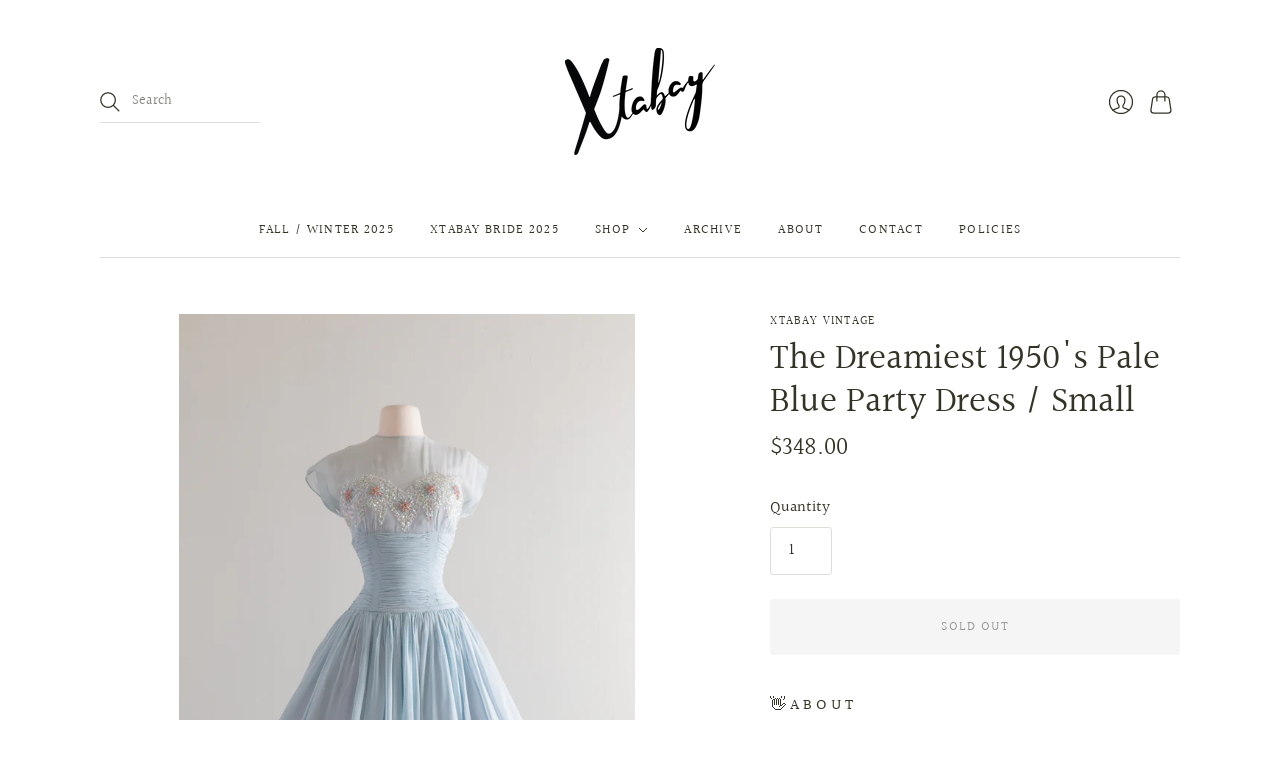

--- FILE ---
content_type: text/html; charset=utf-8
request_url: https://shopxtabay.com/products/copy-of-1950s-sapphire-blue-silk-party-dress-with-rhinestones-sm
body_size: 20089
content:
<!doctype html>
<html class="no-js">
<head>
  <meta charset="utf-8">
  <meta http-equiv="X-UA-Compatible" content="IE=edge,chrome=1">

  
    <link rel="canonical" href="https://shopxtabay.com/products/copy-of-1950s-sapphire-blue-silk-party-dress-with-rhinestones-sm" />
  

  <title>
    The Dreamiest 1950&#39;s Pale Blue Party Dress / Small

    

    

    
      &#8211; Xtabay Vintage
    
  </title>

  
    <meta name="description" content="👋 A B O U T What vintage dress dreams are made of! The dreamiest, softest powder blue chiffon party dress with sheer illusion bodice decorated with iridescent sequins and pearls. Super fitted at the waist and full in the skirt. I love the delicate bows up the back. The epitome of pretty. In excellent condition, freshly" />
  

  <meta name="viewport" content="width=device-width, initial-scale=1.0">

  
    <link rel="shortcut icon" href="//shopxtabay.com/cdn/shop/files/XTB_Logo_020820-11_16x16.png?v=1614399745" type="image/png" />
  

  
  















<meta property="og:site_name" content="Xtabay Vintage">
<meta property="og:url" content="https://shopxtabay.com/products/copy-of-1950s-sapphire-blue-silk-party-dress-with-rhinestones-sm">
<meta property="og:title" content="The Dreamiest 1950&#39;s Pale Blue Party Dress / Small">
<meta property="og:type" content="website">
<meta property="og:description" content="👋 A B O U T What vintage dress dreams are made of! The dreamiest, softest powder blue chiffon party dress with sheer illusion bodice decorated with iridescent sequins and pearls. Super fitted at the waist and full in the skirt. I love the delicate bows up the back. The epitome of pretty. In excellent condition, freshly">




    
    
    

    
    
    <meta
      property="og:image"
      content="https://shopxtabay.com/cdn/shop/products/2022-11-12_23of44_1200x1800.jpg?v=1671061618"
    />
    <meta
      property="og:image:secure_url"
      content="https://shopxtabay.com/cdn/shop/products/2022-11-12_23of44_1200x1800.jpg?v=1671061618"
    />
    <meta property="og:image:width" content="1200" />
    <meta property="og:image:height" content="1800" />
    
    
    <meta property="og:image:alt" content="Social media image" />
  
















<meta name="twitter:title" content="The Dreamiest 1950&#39;s Pale Blue Party Dress / Small">
<meta name="twitter:description" content="👋 A B O U T What vintage dress dreams are made of! The dreamiest, softest powder blue chiffon party dress with sheer illusion bodice decorated with iridescent sequins and pearls. Super fitted at the waist and full in the skirt. I love the delicate bows up the back. The epitome of pretty. In excellent condition, freshly">


    
    
    
      
      
      <meta name="twitter:card" content="summary">
    
    
    <meta
      property="twitter:image"
      content="https://shopxtabay.com/cdn/shop/products/2022-11-12_23of44_1200x1200_crop_center.jpg?v=1671061618"
    />
    <meta property="twitter:image:width" content="1200" />
    <meta property="twitter:image:height" content="1200" />
    
    
    <meta property="twitter:image:alt" content="Social media image" />
  


                <link href="//fonts.googleapis.com/css?family=Neuton:300,400,400i,700|PT+Sans:400,400i,700,700i" rel="stylesheet" type="text/css" media="all" />  


  <link href="//shopxtabay.com/cdn/shop/t/5/assets/theme.css?v=159757965543884849421762286839" rel="stylesheet" type="text/css" media="all" />

  <script
    type="text/javascript"
    async defer
    src="//assets.pinterest.com/js/pinit.js">
  </script>
  
  <script async defer data-pin-hover="true" data-pin-tall="true" src="//assets.pinterest.com/js/pinit.js"></script>
    
  <script>
    document.documentElement.className=document.documentElement.className.replace(/\bno-js\b/,'js');
    if(window.Shopify&&window.Shopify.designMode)document.documentElement.className+=' in-theme-editor';
  </script>

  
  <script>
    window.Theme = window.Theme || {};
    window.Theme.version = "9.6.0";
    window.Theme.moneyFormat = "${{amount}}";
    window.Theme.routes = {
      "root_url": "/",
      "account_url": "/account",
      "account_login_url": "/account/login",
      "account_logout_url": "/account/logout",
      "account_register_url": "/account/register",
      "account_addresses_url": "/account/addresses",
      "collections_url": "/collections",
      "all_products_collection_url": "/collections/all",
      "search_url": "/search",
      "cart_url": "/cart",
      "cart_add_url": "/cart/add",
      "cart_change_url": "/cart/change",
      "cart_clear_url": "/cart/clear",
      "product_recommendations_url": "/recommendations/products",
    };
  </script>
  


  <script>window.performance && window.performance.mark && window.performance.mark('shopify.content_for_header.start');</script><meta id="shopify-digital-wallet" name="shopify-digital-wallet" content="/47208857761/digital_wallets/dialog">
<meta name="shopify-checkout-api-token" content="0c229574131a08101ffc3d09039805b2">
<meta id="in-context-paypal-metadata" data-shop-id="47208857761" data-venmo-supported="false" data-environment="production" data-locale="en_US" data-paypal-v4="true" data-currency="USD">
<link rel="alternate" type="application/json+oembed" href="https://shopxtabay.com/products/copy-of-1950s-sapphire-blue-silk-party-dress-with-rhinestones-sm.oembed">
<script async="async" src="/checkouts/internal/preloads.js?locale=en-US"></script>
<link rel="preconnect" href="https://shop.app" crossorigin="anonymous">
<script async="async" src="https://shop.app/checkouts/internal/preloads.js?locale=en-US&shop_id=47208857761" crossorigin="anonymous"></script>
<script id="apple-pay-shop-capabilities" type="application/json">{"shopId":47208857761,"countryCode":"US","currencyCode":"USD","merchantCapabilities":["supports3DS"],"merchantId":"gid:\/\/shopify\/Shop\/47208857761","merchantName":"Xtabay Vintage","requiredBillingContactFields":["postalAddress","email","phone"],"requiredShippingContactFields":["postalAddress","email","phone"],"shippingType":"shipping","supportedNetworks":["visa","masterCard","amex","discover","elo","jcb"],"total":{"type":"pending","label":"Xtabay Vintage","amount":"1.00"},"shopifyPaymentsEnabled":true,"supportsSubscriptions":true}</script>
<script id="shopify-features" type="application/json">{"accessToken":"0c229574131a08101ffc3d09039805b2","betas":["rich-media-storefront-analytics"],"domain":"shopxtabay.com","predictiveSearch":true,"shopId":47208857761,"locale":"en"}</script>
<script>var Shopify = Shopify || {};
Shopify.shop = "xtabay-vintage-clothing-boutique.myshopify.com";
Shopify.locale = "en";
Shopify.currency = {"active":"USD","rate":"1.0"};
Shopify.country = "US";
Shopify.theme = {"name":"Editions with Installments message","id":127616843937,"schema_name":"Editions","schema_version":"10.1.0","theme_store_id":457,"role":"main"};
Shopify.theme.handle = "null";
Shopify.theme.style = {"id":null,"handle":null};
Shopify.cdnHost = "shopxtabay.com/cdn";
Shopify.routes = Shopify.routes || {};
Shopify.routes.root = "/";</script>
<script type="module">!function(o){(o.Shopify=o.Shopify||{}).modules=!0}(window);</script>
<script>!function(o){function n(){var o=[];function n(){o.push(Array.prototype.slice.apply(arguments))}return n.q=o,n}var t=o.Shopify=o.Shopify||{};t.loadFeatures=n(),t.autoloadFeatures=n()}(window);</script>
<script>
  window.ShopifyPay = window.ShopifyPay || {};
  window.ShopifyPay.apiHost = "shop.app\/pay";
  window.ShopifyPay.redirectState = null;
</script>
<script id="shop-js-analytics" type="application/json">{"pageType":"product"}</script>
<script defer="defer" async type="module" src="//shopxtabay.com/cdn/shopifycloud/shop-js/modules/v2/client.init-shop-cart-sync_D0dqhulL.en.esm.js"></script>
<script defer="defer" async type="module" src="//shopxtabay.com/cdn/shopifycloud/shop-js/modules/v2/chunk.common_CpVO7qML.esm.js"></script>
<script type="module">
  await import("//shopxtabay.com/cdn/shopifycloud/shop-js/modules/v2/client.init-shop-cart-sync_D0dqhulL.en.esm.js");
await import("//shopxtabay.com/cdn/shopifycloud/shop-js/modules/v2/chunk.common_CpVO7qML.esm.js");

  window.Shopify.SignInWithShop?.initShopCartSync?.({"fedCMEnabled":true,"windoidEnabled":true});

</script>
<script defer="defer" async type="module" src="//shopxtabay.com/cdn/shopifycloud/shop-js/modules/v2/client.payment-terms_BmrqWn8r.en.esm.js"></script>
<script defer="defer" async type="module" src="//shopxtabay.com/cdn/shopifycloud/shop-js/modules/v2/chunk.common_CpVO7qML.esm.js"></script>
<script defer="defer" async type="module" src="//shopxtabay.com/cdn/shopifycloud/shop-js/modules/v2/chunk.modal_DKF6x0Jh.esm.js"></script>
<script type="module">
  await import("//shopxtabay.com/cdn/shopifycloud/shop-js/modules/v2/client.payment-terms_BmrqWn8r.en.esm.js");
await import("//shopxtabay.com/cdn/shopifycloud/shop-js/modules/v2/chunk.common_CpVO7qML.esm.js");
await import("//shopxtabay.com/cdn/shopifycloud/shop-js/modules/v2/chunk.modal_DKF6x0Jh.esm.js");

  
</script>
<script>
  window.Shopify = window.Shopify || {};
  if (!window.Shopify.featureAssets) window.Shopify.featureAssets = {};
  window.Shopify.featureAssets['shop-js'] = {"shop-cart-sync":["modules/v2/client.shop-cart-sync_D9bwt38V.en.esm.js","modules/v2/chunk.common_CpVO7qML.esm.js"],"init-fed-cm":["modules/v2/client.init-fed-cm_BJ8NPuHe.en.esm.js","modules/v2/chunk.common_CpVO7qML.esm.js"],"init-shop-email-lookup-coordinator":["modules/v2/client.init-shop-email-lookup-coordinator_pVrP2-kG.en.esm.js","modules/v2/chunk.common_CpVO7qML.esm.js"],"shop-cash-offers":["modules/v2/client.shop-cash-offers_CNh7FWN-.en.esm.js","modules/v2/chunk.common_CpVO7qML.esm.js","modules/v2/chunk.modal_DKF6x0Jh.esm.js"],"init-shop-cart-sync":["modules/v2/client.init-shop-cart-sync_D0dqhulL.en.esm.js","modules/v2/chunk.common_CpVO7qML.esm.js"],"init-windoid":["modules/v2/client.init-windoid_DaoAelzT.en.esm.js","modules/v2/chunk.common_CpVO7qML.esm.js"],"shop-toast-manager":["modules/v2/client.shop-toast-manager_1DND8Tac.en.esm.js","modules/v2/chunk.common_CpVO7qML.esm.js"],"pay-button":["modules/v2/client.pay-button_CFeQi1r6.en.esm.js","modules/v2/chunk.common_CpVO7qML.esm.js"],"shop-button":["modules/v2/client.shop-button_Ca94MDdQ.en.esm.js","modules/v2/chunk.common_CpVO7qML.esm.js"],"shop-login-button":["modules/v2/client.shop-login-button_DPYNfp1Z.en.esm.js","modules/v2/chunk.common_CpVO7qML.esm.js","modules/v2/chunk.modal_DKF6x0Jh.esm.js"],"avatar":["modules/v2/client.avatar_BTnouDA3.en.esm.js"],"shop-follow-button":["modules/v2/client.shop-follow-button_BMKh4nJE.en.esm.js","modules/v2/chunk.common_CpVO7qML.esm.js","modules/v2/chunk.modal_DKF6x0Jh.esm.js"],"init-customer-accounts-sign-up":["modules/v2/client.init-customer-accounts-sign-up_CJXi5kRN.en.esm.js","modules/v2/client.shop-login-button_DPYNfp1Z.en.esm.js","modules/v2/chunk.common_CpVO7qML.esm.js","modules/v2/chunk.modal_DKF6x0Jh.esm.js"],"init-shop-for-new-customer-accounts":["modules/v2/client.init-shop-for-new-customer-accounts_BoBxkgWu.en.esm.js","modules/v2/client.shop-login-button_DPYNfp1Z.en.esm.js","modules/v2/chunk.common_CpVO7qML.esm.js","modules/v2/chunk.modal_DKF6x0Jh.esm.js"],"init-customer-accounts":["modules/v2/client.init-customer-accounts_DCuDTzpR.en.esm.js","modules/v2/client.shop-login-button_DPYNfp1Z.en.esm.js","modules/v2/chunk.common_CpVO7qML.esm.js","modules/v2/chunk.modal_DKF6x0Jh.esm.js"],"checkout-modal":["modules/v2/client.checkout-modal_U_3e4VxF.en.esm.js","modules/v2/chunk.common_CpVO7qML.esm.js","modules/v2/chunk.modal_DKF6x0Jh.esm.js"],"lead-capture":["modules/v2/client.lead-capture_DEgn0Z8u.en.esm.js","modules/v2/chunk.common_CpVO7qML.esm.js","modules/v2/chunk.modal_DKF6x0Jh.esm.js"],"shop-login":["modules/v2/client.shop-login_CoM5QKZ_.en.esm.js","modules/v2/chunk.common_CpVO7qML.esm.js","modules/v2/chunk.modal_DKF6x0Jh.esm.js"],"payment-terms":["modules/v2/client.payment-terms_BmrqWn8r.en.esm.js","modules/v2/chunk.common_CpVO7qML.esm.js","modules/v2/chunk.modal_DKF6x0Jh.esm.js"]};
</script>
<script>(function() {
  var isLoaded = false;
  function asyncLoad() {
    if (isLoaded) return;
    isLoaded = true;
    var urls = ["https:\/\/cdn.shopify.com\/s\/files\/1\/0184\/4255\/1360\/files\/pinit.v2.min.js?v=1652785015\u0026shop=xtabay-vintage-clothing-boutique.myshopify.com","https:\/\/cdn.nfcube.com\/instafeed-5ae99894e0243982a2d183d66a0592e0.js?shop=xtabay-vintage-clothing-boutique.myshopify.com"];
    for (var i = 0; i < urls.length; i++) {
      var s = document.createElement('script');
      s.type = 'text/javascript';
      s.async = true;
      s.src = urls[i];
      var x = document.getElementsByTagName('script')[0];
      x.parentNode.insertBefore(s, x);
    }
  };
  if(window.attachEvent) {
    window.attachEvent('onload', asyncLoad);
  } else {
    window.addEventListener('load', asyncLoad, false);
  }
})();</script>
<script id="__st">var __st={"a":47208857761,"offset":-28800,"reqid":"b4fffde8-db8f-4d4e-93d9-68bd6ceccece-1765074654","pageurl":"shopxtabay.com\/products\/copy-of-1950s-sapphire-blue-silk-party-dress-with-rhinestones-sm","u":"1159ca06bcbc","p":"product","rtyp":"product","rid":7614730141857};</script>
<script>window.ShopifyPaypalV4VisibilityTracking = true;</script>
<script id="captcha-bootstrap">!function(){'use strict';const t='contact',e='account',n='new_comment',o=[[t,t],['blogs',n],['comments',n],[t,'customer']],c=[[e,'customer_login'],[e,'guest_login'],[e,'recover_customer_password'],[e,'create_customer']],r=t=>t.map((([t,e])=>`form[action*='/${t}']:not([data-nocaptcha='true']) input[name='form_type'][value='${e}']`)).join(','),a=t=>()=>t?[...document.querySelectorAll(t)].map((t=>t.form)):[];function s(){const t=[...o],e=r(t);return a(e)}const i='password',u='form_key',d=['recaptcha-v3-token','g-recaptcha-response','h-captcha-response',i],f=()=>{try{return window.sessionStorage}catch{return}},m='__shopify_v',_=t=>t.elements[u];function p(t,e,n=!1){try{const o=window.sessionStorage,c=JSON.parse(o.getItem(e)),{data:r}=function(t){const{data:e,action:n}=t;return t[m]||n?{data:e,action:n}:{data:t,action:n}}(c);for(const[e,n]of Object.entries(r))t.elements[e]&&(t.elements[e].value=n);n&&o.removeItem(e)}catch(o){console.error('form repopulation failed',{error:o})}}const l='form_type',E='cptcha';function T(t){t.dataset[E]=!0}const w=window,h=w.document,L='Shopify',v='ce_forms',y='captcha';let A=!1;((t,e)=>{const n=(g='f06e6c50-85a8-45c8-87d0-21a2b65856fe',I='https://cdn.shopify.com/shopifycloud/storefront-forms-hcaptcha/ce_storefront_forms_captcha_hcaptcha.v1.5.2.iife.js',D={infoText:'Protected by hCaptcha',privacyText:'Privacy',termsText:'Terms'},(t,e,n)=>{const o=w[L][v],c=o.bindForm;if(c)return c(t,g,e,D).then(n);var r;o.q.push([[t,g,e,D],n]),r=I,A||(h.body.append(Object.assign(h.createElement('script'),{id:'captcha-provider',async:!0,src:r})),A=!0)});var g,I,D;w[L]=w[L]||{},w[L][v]=w[L][v]||{},w[L][v].q=[],w[L][y]=w[L][y]||{},w[L][y].protect=function(t,e){n(t,void 0,e),T(t)},Object.freeze(w[L][y]),function(t,e,n,w,h,L){const[v,y,A,g]=function(t,e,n){const i=e?o:[],u=t?c:[],d=[...i,...u],f=r(d),m=r(i),_=r(d.filter((([t,e])=>n.includes(e))));return[a(f),a(m),a(_),s()]}(w,h,L),I=t=>{const e=t.target;return e instanceof HTMLFormElement?e:e&&e.form},D=t=>v().includes(t);t.addEventListener('submit',(t=>{const e=I(t);if(!e)return;const n=D(e)&&!e.dataset.hcaptchaBound&&!e.dataset.recaptchaBound,o=_(e),c=g().includes(e)&&(!o||!o.value);(n||c)&&t.preventDefault(),c&&!n&&(function(t){try{if(!f())return;!function(t){const e=f();if(!e)return;const n=_(t);if(!n)return;const o=n.value;o&&e.removeItem(o)}(t);const e=Array.from(Array(32),(()=>Math.random().toString(36)[2])).join('');!function(t,e){_(t)||t.append(Object.assign(document.createElement('input'),{type:'hidden',name:u})),t.elements[u].value=e}(t,e),function(t,e){const n=f();if(!n)return;const o=[...t.querySelectorAll(`input[type='${i}']`)].map((({name:t})=>t)),c=[...d,...o],r={};for(const[a,s]of new FormData(t).entries())c.includes(a)||(r[a]=s);n.setItem(e,JSON.stringify({[m]:1,action:t.action,data:r}))}(t,e)}catch(e){console.error('failed to persist form',e)}}(e),e.submit())}));const S=(t,e)=>{t&&!t.dataset[E]&&(n(t,e.some((e=>e===t))),T(t))};for(const o of['focusin','change'])t.addEventListener(o,(t=>{const e=I(t);D(e)&&S(e,y())}));const B=e.get('form_key'),M=e.get(l),P=B&&M;t.addEventListener('DOMContentLoaded',(()=>{const t=y();if(P)for(const e of t)e.elements[l].value===M&&p(e,B);[...new Set([...A(),...v().filter((t=>'true'===t.dataset.shopifyCaptcha))])].forEach((e=>S(e,t)))}))}(h,new URLSearchParams(w.location.search),n,t,e,['guest_login'])})(!0,!0)}();</script>
<script integrity="sha256-52AcMU7V7pcBOXWImdc/TAGTFKeNjmkeM1Pvks/DTgc=" data-source-attribution="shopify.loadfeatures" defer="defer" src="//shopxtabay.com/cdn/shopifycloud/storefront/assets/storefront/load_feature-81c60534.js" crossorigin="anonymous"></script>
<script crossorigin="anonymous" defer="defer" src="//shopxtabay.com/cdn/shopifycloud/storefront/assets/shopify_pay/storefront-65b4c6d7.js?v=20250812"></script>
<script data-source-attribution="shopify.dynamic_checkout.dynamic.init">var Shopify=Shopify||{};Shopify.PaymentButton=Shopify.PaymentButton||{isStorefrontPortableWallets:!0,init:function(){window.Shopify.PaymentButton.init=function(){};var t=document.createElement("script");t.src="https://shopxtabay.com/cdn/shopifycloud/portable-wallets/latest/portable-wallets.en.js",t.type="module",document.head.appendChild(t)}};
</script>
<script data-source-attribution="shopify.dynamic_checkout.buyer_consent">
  function portableWalletsHideBuyerConsent(e){var t=document.getElementById("shopify-buyer-consent"),n=document.getElementById("shopify-subscription-policy-button");t&&n&&(t.classList.add("hidden"),t.setAttribute("aria-hidden","true"),n.removeEventListener("click",e))}function portableWalletsShowBuyerConsent(e){var t=document.getElementById("shopify-buyer-consent"),n=document.getElementById("shopify-subscription-policy-button");t&&n&&(t.classList.remove("hidden"),t.removeAttribute("aria-hidden"),n.addEventListener("click",e))}window.Shopify?.PaymentButton&&(window.Shopify.PaymentButton.hideBuyerConsent=portableWalletsHideBuyerConsent,window.Shopify.PaymentButton.showBuyerConsent=portableWalletsShowBuyerConsent);
</script>
<script data-source-attribution="shopify.dynamic_checkout.cart.bootstrap">document.addEventListener("DOMContentLoaded",(function(){function t(){return document.querySelector("shopify-accelerated-checkout-cart, shopify-accelerated-checkout")}if(t())Shopify.PaymentButton.init();else{new MutationObserver((function(e,n){t()&&(Shopify.PaymentButton.init(),n.disconnect())})).observe(document.body,{childList:!0,subtree:!0})}}));
</script>
<link id="shopify-accelerated-checkout-styles" rel="stylesheet" media="screen" href="https://shopxtabay.com/cdn/shopifycloud/portable-wallets/latest/accelerated-checkout-backwards-compat.css" crossorigin="anonymous">
<style id="shopify-accelerated-checkout-cart">
        #shopify-buyer-consent {
  margin-top: 1em;
  display: inline-block;
  width: 100%;
}

#shopify-buyer-consent.hidden {
  display: none;
}

#shopify-subscription-policy-button {
  background: none;
  border: none;
  padding: 0;
  text-decoration: underline;
  font-size: inherit;
  cursor: pointer;
}

#shopify-subscription-policy-button::before {
  box-shadow: none;
}

      </style>
<link rel="stylesheet" media="screen" href="//shopxtabay.com/cdn/shop/t/5/compiled_assets/styles.css?6146">
<script id="sections-script" data-sections="static-header" defer="defer" src="//shopxtabay.com/cdn/shop/t/5/compiled_assets/scripts.js?6146"></script>
<script>window.performance && window.performance.mark && window.performance.mark('shopify.content_for_header.end');</script>
<link href="https://monorail-edge.shopifysvc.com" rel="dns-prefetch">
<script>(function(){if ("sendBeacon" in navigator && "performance" in window) {try {var session_token_from_headers = performance.getEntriesByType('navigation')[0].serverTiming.find(x => x.name == '_s').description;} catch {var session_token_from_headers = undefined;}var session_cookie_matches = document.cookie.match(/_shopify_s=([^;]*)/);var session_token_from_cookie = session_cookie_matches && session_cookie_matches.length === 2 ? session_cookie_matches[1] : "";var session_token = session_token_from_headers || session_token_from_cookie || "";function handle_abandonment_event(e) {var entries = performance.getEntries().filter(function(entry) {return /monorail-edge.shopifysvc.com/.test(entry.name);});if (!window.abandonment_tracked && entries.length === 0) {window.abandonment_tracked = true;var currentMs = Date.now();var navigation_start = performance.timing.navigationStart;var payload = {shop_id: 47208857761,url: window.location.href,navigation_start,duration: currentMs - navigation_start,session_token,page_type: "product"};window.navigator.sendBeacon("https://monorail-edge.shopifysvc.com/v1/produce", JSON.stringify({schema_id: "online_store_buyer_site_abandonment/1.1",payload: payload,metadata: {event_created_at_ms: currentMs,event_sent_at_ms: currentMs}}));}}window.addEventListener('pagehide', handle_abandonment_event);}}());</script>
<script id="web-pixels-manager-setup">(function e(e,d,r,n,o){if(void 0===o&&(o={}),!Boolean(null===(a=null===(i=window.Shopify)||void 0===i?void 0:i.analytics)||void 0===a?void 0:a.replayQueue)){var i,a;window.Shopify=window.Shopify||{};var t=window.Shopify;t.analytics=t.analytics||{};var s=t.analytics;s.replayQueue=[],s.publish=function(e,d,r){return s.replayQueue.push([e,d,r]),!0};try{self.performance.mark("wpm:start")}catch(e){}var l=function(){var e={modern:/Edge?\/(1{2}[4-9]|1[2-9]\d|[2-9]\d{2}|\d{4,})\.\d+(\.\d+|)|Firefox\/(1{2}[4-9]|1[2-9]\d|[2-9]\d{2}|\d{4,})\.\d+(\.\d+|)|Chrom(ium|e)\/(9{2}|\d{3,})\.\d+(\.\d+|)|(Maci|X1{2}).+ Version\/(15\.\d+|(1[6-9]|[2-9]\d|\d{3,})\.\d+)([,.]\d+|)( \(\w+\)|)( Mobile\/\w+|) Safari\/|Chrome.+OPR\/(9{2}|\d{3,})\.\d+\.\d+|(CPU[ +]OS|iPhone[ +]OS|CPU[ +]iPhone|CPU IPhone OS|CPU iPad OS)[ +]+(15[._]\d+|(1[6-9]|[2-9]\d|\d{3,})[._]\d+)([._]\d+|)|Android:?[ /-](13[3-9]|1[4-9]\d|[2-9]\d{2}|\d{4,})(\.\d+|)(\.\d+|)|Android.+Firefox\/(13[5-9]|1[4-9]\d|[2-9]\d{2}|\d{4,})\.\d+(\.\d+|)|Android.+Chrom(ium|e)\/(13[3-9]|1[4-9]\d|[2-9]\d{2}|\d{4,})\.\d+(\.\d+|)|SamsungBrowser\/([2-9]\d|\d{3,})\.\d+/,legacy:/Edge?\/(1[6-9]|[2-9]\d|\d{3,})\.\d+(\.\d+|)|Firefox\/(5[4-9]|[6-9]\d|\d{3,})\.\d+(\.\d+|)|Chrom(ium|e)\/(5[1-9]|[6-9]\d|\d{3,})\.\d+(\.\d+|)([\d.]+$|.*Safari\/(?![\d.]+ Edge\/[\d.]+$))|(Maci|X1{2}).+ Version\/(10\.\d+|(1[1-9]|[2-9]\d|\d{3,})\.\d+)([,.]\d+|)( \(\w+\)|)( Mobile\/\w+|) Safari\/|Chrome.+OPR\/(3[89]|[4-9]\d|\d{3,})\.\d+\.\d+|(CPU[ +]OS|iPhone[ +]OS|CPU[ +]iPhone|CPU IPhone OS|CPU iPad OS)[ +]+(10[._]\d+|(1[1-9]|[2-9]\d|\d{3,})[._]\d+)([._]\d+|)|Android:?[ /-](13[3-9]|1[4-9]\d|[2-9]\d{2}|\d{4,})(\.\d+|)(\.\d+|)|Mobile Safari.+OPR\/([89]\d|\d{3,})\.\d+\.\d+|Android.+Firefox\/(13[5-9]|1[4-9]\d|[2-9]\d{2}|\d{4,})\.\d+(\.\d+|)|Android.+Chrom(ium|e)\/(13[3-9]|1[4-9]\d|[2-9]\d{2}|\d{4,})\.\d+(\.\d+|)|Android.+(UC? ?Browser|UCWEB|U3)[ /]?(15\.([5-9]|\d{2,})|(1[6-9]|[2-9]\d|\d{3,})\.\d+)\.\d+|SamsungBrowser\/(5\.\d+|([6-9]|\d{2,})\.\d+)|Android.+MQ{2}Browser\/(14(\.(9|\d{2,})|)|(1[5-9]|[2-9]\d|\d{3,})(\.\d+|))(\.\d+|)|K[Aa][Ii]OS\/(3\.\d+|([4-9]|\d{2,})\.\d+)(\.\d+|)/},d=e.modern,r=e.legacy,n=navigator.userAgent;return n.match(d)?"modern":n.match(r)?"legacy":"unknown"}(),u="modern"===l?"modern":"legacy",c=(null!=n?n:{modern:"",legacy:""})[u],f=function(e){return[e.baseUrl,"/wpm","/b",e.hashVersion,"modern"===e.buildTarget?"m":"l",".js"].join("")}({baseUrl:d,hashVersion:r,buildTarget:u}),m=function(e){var d=e.version,r=e.bundleTarget,n=e.surface,o=e.pageUrl,i=e.monorailEndpoint;return{emit:function(e){var a=e.status,t=e.errorMsg,s=(new Date).getTime(),l=JSON.stringify({metadata:{event_sent_at_ms:s},events:[{schema_id:"web_pixels_manager_load/3.1",payload:{version:d,bundle_target:r,page_url:o,status:a,surface:n,error_msg:t},metadata:{event_created_at_ms:s}}]});if(!i)return console&&console.warn&&console.warn("[Web Pixels Manager] No Monorail endpoint provided, skipping logging."),!1;try{return self.navigator.sendBeacon.bind(self.navigator)(i,l)}catch(e){}var u=new XMLHttpRequest;try{return u.open("POST",i,!0),u.setRequestHeader("Content-Type","text/plain"),u.send(l),!0}catch(e){return console&&console.warn&&console.warn("[Web Pixels Manager] Got an unhandled error while logging to Monorail."),!1}}}}({version:r,bundleTarget:l,surface:e.surface,pageUrl:self.location.href,monorailEndpoint:e.monorailEndpoint});try{o.browserTarget=l,function(e){var d=e.src,r=e.async,n=void 0===r||r,o=e.onload,i=e.onerror,a=e.sri,t=e.scriptDataAttributes,s=void 0===t?{}:t,l=document.createElement("script"),u=document.querySelector("head"),c=document.querySelector("body");if(l.async=n,l.src=d,a&&(l.integrity=a,l.crossOrigin="anonymous"),s)for(var f in s)if(Object.prototype.hasOwnProperty.call(s,f))try{l.dataset[f]=s[f]}catch(e){}if(o&&l.addEventListener("load",o),i&&l.addEventListener("error",i),u)u.appendChild(l);else{if(!c)throw new Error("Did not find a head or body element to append the script");c.appendChild(l)}}({src:f,async:!0,onload:function(){if(!function(){var e,d;return Boolean(null===(d=null===(e=window.Shopify)||void 0===e?void 0:e.analytics)||void 0===d?void 0:d.initialized)}()){var d=window.webPixelsManager.init(e)||void 0;if(d){var r=window.Shopify.analytics;r.replayQueue.forEach((function(e){var r=e[0],n=e[1],o=e[2];d.publishCustomEvent(r,n,o)})),r.replayQueue=[],r.publish=d.publishCustomEvent,r.visitor=d.visitor,r.initialized=!0}}},onerror:function(){return m.emit({status:"failed",errorMsg:"".concat(f," has failed to load")})},sri:function(e){var d=/^sha384-[A-Za-z0-9+/=]+$/;return"string"==typeof e&&d.test(e)}(c)?c:"",scriptDataAttributes:o}),m.emit({status:"loading"})}catch(e){m.emit({status:"failed",errorMsg:(null==e?void 0:e.message)||"Unknown error"})}}})({shopId: 47208857761,storefrontBaseUrl: "https://shopxtabay.com",extensionsBaseUrl: "https://extensions.shopifycdn.com/cdn/shopifycloud/web-pixels-manager",monorailEndpoint: "https://monorail-edge.shopifysvc.com/unstable/produce_batch",surface: "storefront-renderer",enabledBetaFlags: ["2dca8a86"],webPixelsConfigList: [{"id":"shopify-app-pixel","configuration":"{}","eventPayloadVersion":"v1","runtimeContext":"STRICT","scriptVersion":"0450","apiClientId":"shopify-pixel","type":"APP","privacyPurposes":["ANALYTICS","MARKETING"]},{"id":"shopify-custom-pixel","eventPayloadVersion":"v1","runtimeContext":"LAX","scriptVersion":"0450","apiClientId":"shopify-pixel","type":"CUSTOM","privacyPurposes":["ANALYTICS","MARKETING"]}],isMerchantRequest: false,initData: {"shop":{"name":"Xtabay Vintage","paymentSettings":{"currencyCode":"USD"},"myshopifyDomain":"xtabay-vintage-clothing-boutique.myshopify.com","countryCode":"US","storefrontUrl":"https:\/\/shopxtabay.com"},"customer":null,"cart":null,"checkout":null,"productVariants":[{"price":{"amount":348.0,"currencyCode":"USD"},"product":{"title":"The Dreamiest 1950's Pale Blue Party Dress \/ Small","vendor":"Xtabay Vintage","id":"7614730141857","untranslatedTitle":"The Dreamiest 1950's Pale Blue Party Dress \/ Small","url":"\/products\/copy-of-1950s-sapphire-blue-silk-party-dress-with-rhinestones-sm","type":"dress"},"id":"42772269793441","image":{"src":"\/\/shopxtabay.com\/cdn\/shop\/products\/2022-11-12_23of44.jpg?v=1671061618"},"sku":"","title":"Default Title","untranslatedTitle":"Default Title"}],"purchasingCompany":null},},"https://shopxtabay.com/cdn","ae1676cfwd2530674p4253c800m34e853cb",{"modern":"","legacy":""},{"shopId":"47208857761","storefrontBaseUrl":"https:\/\/shopxtabay.com","extensionBaseUrl":"https:\/\/extensions.shopifycdn.com\/cdn\/shopifycloud\/web-pixels-manager","surface":"storefront-renderer","enabledBetaFlags":"[\"2dca8a86\"]","isMerchantRequest":"false","hashVersion":"ae1676cfwd2530674p4253c800m34e853cb","publish":"custom","events":"[[\"page_viewed\",{}],[\"product_viewed\",{\"productVariant\":{\"price\":{\"amount\":348.0,\"currencyCode\":\"USD\"},\"product\":{\"title\":\"The Dreamiest 1950's Pale Blue Party Dress \/ Small\",\"vendor\":\"Xtabay Vintage\",\"id\":\"7614730141857\",\"untranslatedTitle\":\"The Dreamiest 1950's Pale Blue Party Dress \/ Small\",\"url\":\"\/products\/copy-of-1950s-sapphire-blue-silk-party-dress-with-rhinestones-sm\",\"type\":\"dress\"},\"id\":\"42772269793441\",\"image\":{\"src\":\"\/\/shopxtabay.com\/cdn\/shop\/products\/2022-11-12_23of44.jpg?v=1671061618\"},\"sku\":\"\",\"title\":\"Default Title\",\"untranslatedTitle\":\"Default Title\"}}]]"});</script><script>
  window.ShopifyAnalytics = window.ShopifyAnalytics || {};
  window.ShopifyAnalytics.meta = window.ShopifyAnalytics.meta || {};
  window.ShopifyAnalytics.meta.currency = 'USD';
  var meta = {"product":{"id":7614730141857,"gid":"gid:\/\/shopify\/Product\/7614730141857","vendor":"Xtabay Vintage","type":"dress","variants":[{"id":42772269793441,"price":34800,"name":"The Dreamiest 1950's Pale Blue Party Dress \/ Small","public_title":null,"sku":""}],"remote":false},"page":{"pageType":"product","resourceType":"product","resourceId":7614730141857}};
  for (var attr in meta) {
    window.ShopifyAnalytics.meta[attr] = meta[attr];
  }
</script>
<script class="analytics">
  (function () {
    var customDocumentWrite = function(content) {
      var jquery = null;

      if (window.jQuery) {
        jquery = window.jQuery;
      } else if (window.Checkout && window.Checkout.$) {
        jquery = window.Checkout.$;
      }

      if (jquery) {
        jquery('body').append(content);
      }
    };

    var hasLoggedConversion = function(token) {
      if (token) {
        return document.cookie.indexOf('loggedConversion=' + token) !== -1;
      }
      return false;
    }

    var setCookieIfConversion = function(token) {
      if (token) {
        var twoMonthsFromNow = new Date(Date.now());
        twoMonthsFromNow.setMonth(twoMonthsFromNow.getMonth() + 2);

        document.cookie = 'loggedConversion=' + token + '; expires=' + twoMonthsFromNow;
      }
    }

    var trekkie = window.ShopifyAnalytics.lib = window.trekkie = window.trekkie || [];
    if (trekkie.integrations) {
      return;
    }
    trekkie.methods = [
      'identify',
      'page',
      'ready',
      'track',
      'trackForm',
      'trackLink'
    ];
    trekkie.factory = function(method) {
      return function() {
        var args = Array.prototype.slice.call(arguments);
        args.unshift(method);
        trekkie.push(args);
        return trekkie;
      };
    };
    for (var i = 0; i < trekkie.methods.length; i++) {
      var key = trekkie.methods[i];
      trekkie[key] = trekkie.factory(key);
    }
    trekkie.load = function(config) {
      trekkie.config = config || {};
      trekkie.config.initialDocumentCookie = document.cookie;
      var first = document.getElementsByTagName('script')[0];
      var script = document.createElement('script');
      script.type = 'text/javascript';
      script.onerror = function(e) {
        var scriptFallback = document.createElement('script');
        scriptFallback.type = 'text/javascript';
        scriptFallback.onerror = function(error) {
                var Monorail = {
      produce: function produce(monorailDomain, schemaId, payload) {
        var currentMs = new Date().getTime();
        var event = {
          schema_id: schemaId,
          payload: payload,
          metadata: {
            event_created_at_ms: currentMs,
            event_sent_at_ms: currentMs
          }
        };
        return Monorail.sendRequest("https://" + monorailDomain + "/v1/produce", JSON.stringify(event));
      },
      sendRequest: function sendRequest(endpointUrl, payload) {
        // Try the sendBeacon API
        if (window && window.navigator && typeof window.navigator.sendBeacon === 'function' && typeof window.Blob === 'function' && !Monorail.isIos12()) {
          var blobData = new window.Blob([payload], {
            type: 'text/plain'
          });

          if (window.navigator.sendBeacon(endpointUrl, blobData)) {
            return true;
          } // sendBeacon was not successful

        } // XHR beacon

        var xhr = new XMLHttpRequest();

        try {
          xhr.open('POST', endpointUrl);
          xhr.setRequestHeader('Content-Type', 'text/plain');
          xhr.send(payload);
        } catch (e) {
          console.log(e);
        }

        return false;
      },
      isIos12: function isIos12() {
        return window.navigator.userAgent.lastIndexOf('iPhone; CPU iPhone OS 12_') !== -1 || window.navigator.userAgent.lastIndexOf('iPad; CPU OS 12_') !== -1;
      }
    };
    Monorail.produce('monorail-edge.shopifysvc.com',
      'trekkie_storefront_load_errors/1.1',
      {shop_id: 47208857761,
      theme_id: 127616843937,
      app_name: "storefront",
      context_url: window.location.href,
      source_url: "//shopxtabay.com/cdn/s/trekkie.storefront.94e7babdf2ec3663c2b14be7d5a3b25b9303ebb0.min.js"});

        };
        scriptFallback.async = true;
        scriptFallback.src = '//shopxtabay.com/cdn/s/trekkie.storefront.94e7babdf2ec3663c2b14be7d5a3b25b9303ebb0.min.js';
        first.parentNode.insertBefore(scriptFallback, first);
      };
      script.async = true;
      script.src = '//shopxtabay.com/cdn/s/trekkie.storefront.94e7babdf2ec3663c2b14be7d5a3b25b9303ebb0.min.js';
      first.parentNode.insertBefore(script, first);
    };
    trekkie.load(
      {"Trekkie":{"appName":"storefront","development":false,"defaultAttributes":{"shopId":47208857761,"isMerchantRequest":null,"themeId":127616843937,"themeCityHash":"4740271439842639731","contentLanguage":"en","currency":"USD","eventMetadataId":"170fc717-7319-45fb-adcd-55753ed75005"},"isServerSideCookieWritingEnabled":true,"monorailRegion":"shop_domain","enabledBetaFlags":["f0df213a"]},"Session Attribution":{},"S2S":{"facebookCapiEnabled":false,"source":"trekkie-storefront-renderer","apiClientId":580111}}
    );

    var loaded = false;
    trekkie.ready(function() {
      if (loaded) return;
      loaded = true;

      window.ShopifyAnalytics.lib = window.trekkie;

      var originalDocumentWrite = document.write;
      document.write = customDocumentWrite;
      try { window.ShopifyAnalytics.merchantGoogleAnalytics.call(this); } catch(error) {};
      document.write = originalDocumentWrite;

      window.ShopifyAnalytics.lib.page(null,{"pageType":"product","resourceType":"product","resourceId":7614730141857,"shopifyEmitted":true});

      var match = window.location.pathname.match(/checkouts\/(.+)\/(thank_you|post_purchase)/)
      var token = match? match[1]: undefined;
      if (!hasLoggedConversion(token)) {
        setCookieIfConversion(token);
        window.ShopifyAnalytics.lib.track("Viewed Product",{"currency":"USD","variantId":42772269793441,"productId":7614730141857,"productGid":"gid:\/\/shopify\/Product\/7614730141857","name":"The Dreamiest 1950's Pale Blue Party Dress \/ Small","price":"348.00","sku":"","brand":"Xtabay Vintage","variant":null,"category":"dress","nonInteraction":true,"remote":false},undefined,undefined,{"shopifyEmitted":true});
      window.ShopifyAnalytics.lib.track("monorail:\/\/trekkie_storefront_viewed_product\/1.1",{"currency":"USD","variantId":42772269793441,"productId":7614730141857,"productGid":"gid:\/\/shopify\/Product\/7614730141857","name":"The Dreamiest 1950's Pale Blue Party Dress \/ Small","price":"348.00","sku":"","brand":"Xtabay Vintage","variant":null,"category":"dress","nonInteraction":true,"remote":false,"referer":"https:\/\/shopxtabay.com\/products\/copy-of-1950s-sapphire-blue-silk-party-dress-with-rhinestones-sm"});
      }
    });


        var eventsListenerScript = document.createElement('script');
        eventsListenerScript.async = true;
        eventsListenerScript.src = "//shopxtabay.com/cdn/shopifycloud/storefront/assets/shop_events_listener-3da45d37.js";
        document.getElementsByTagName('head')[0].appendChild(eventsListenerScript);

})();</script>
<script
  defer
  src="https://shopxtabay.com/cdn/shopifycloud/perf-kit/shopify-perf-kit-2.1.2.min.js"
  data-application="storefront-renderer"
  data-shop-id="47208857761"
  data-render-region="gcp-us-central1"
  data-page-type="product"
  data-theme-instance-id="127616843937"
  data-theme-name="Editions"
  data-theme-version="10.1.0"
  data-monorail-region="shop_domain"
  data-resource-timing-sampling-rate="10"
  data-shs="true"
  data-shs-beacon="true"
  data-shs-export-with-fetch="true"
  data-shs-logs-sample-rate="1"
></script>
</head>

<body class="
  template-product
  
">
  <a class="skip-to-main" href="#main-content">Skip to content</a>

  <div id="fb-root"></div>
  <script>(function(d, s, id) {
    var js, fjs = d.getElementsByTagName(s)[0];
    if (d.getElementById(id)) return;
    js = d.createElement(s); js.id = id;
    js.src = "//connect.facebook.net/en_US/all.js#xfbml=1&appId=187795038002910";
    fjs.parentNode.insertBefore(js, fjs);
  }(document, 'script', 'facebook-jssdk'));</script>

  <div id="shopify-section-pxs-announcement-bar" class="shopify-section"><script
  type="application/json"
  data-section-type="pxs-announcement-bar"
  data-section-id="pxs-announcement-bar"
></script>












  </div>

  

<nav
  class="header-controls"
  data-header-controls
  aria-label=""
>
  <div class="header-controls__wrapper">
    <div class="header-controls__search">
      <form class="header-controls__search-form" action="/search" method="get">
        <input
          name="q"
          type="search"
          placeholder="Search"
          class="header-controls__search-field"
          data-search-input
        >
        <button type="submit" aria-label="Search" class="header-controls__search-submit">
          
                            <svg class="icon-search "    aria-hidden="true"    focusable="false"    role="presentation"    xmlns="http://www.w3.org/2000/svg" width="20" height="20" viewBox="0 0 20 20" fill="none">      <path fill-rule="evenodd" clip-rule="evenodd" d="M8.07722 15.3846C12.1132 15.3846 15.3849 12.1128 15.3849 8.07692C15.3849 4.04099 12.1132 0.769226 8.07722 0.769226C4.0413 0.769226 0.769531 4.04099 0.769531 8.07692C0.769531 12.1128 4.0413 15.3846 8.07722 15.3846Z" stroke="currentColor" stroke-width="1.25" stroke-linecap="round" stroke-linejoin="round"/>      <path d="M18.8466 18.8461L13.4619 13.4615" stroke="currentColor" stroke-width="1.25" stroke-linecap="round" stroke-linejoin="round"/>    </svg>                          

        </button>
      </form>
    </div>
    <div class="header-controls__mobile-trigger">
      <button
        class="header-controls__mobile-button"
        aria-label="Menu"
        data-mobile-nav-trigger
      >
        
                  <svg class="icon-mobile-nav "    aria-hidden="true"    focusable="false"    role="presentation"    xmlns="http://www.w3.org/2000/svg" width="26" height="26" viewBox="0 0 26 26" fill="none">      <path d="M2.00024 6H24.0002" stroke="currentColor" stroke-width="1.5"/>      <path d="M2 13H24" stroke="currentColor" stroke-width="1.5"/>      <path d="M2.00024 20H24.0002" stroke="currentColor" stroke-width="1.5"/>    </svg>                                    

      </button>
    </div>
    <div class="header-controls__account-cart">
      
        
          <a href="/account/login" class="header-controls__account">
            
                                              <svg class="icon-user "    aria-hidden="true"    focusable="false"    role="presentation"    xmlns="http://www.w3.org/2000/svg" width="26" height="26" viewBox="0 0 26 26" fill="none">      <path fill-rule="evenodd" clip-rule="evenodd" d="M13 24.5C19.3513 24.5 24.5 19.3513 24.5 13C24.5 6.64873 19.3513 1.5 13 1.5C6.64873 1.5 1.5 6.64873 1.5 13C1.5 19.3513 6.64873 24.5 13 24.5Z" stroke="currentColor" stroke-width="1.25" stroke-linecap="round" stroke-linejoin="round"/>      <path d="M4.95898 21.221C6.66657 20.2309 8.48298 19.4416 10.372 18.869C11.209 18.56 11.3 16.64 10.7 15.98C9.83398 15.027 9.09998 13.91 9.09998 11.214C8.99795 10.1275 9.36642 9.04944 10.1121 8.25272C10.8578 7.45599 11.9092 7.01703 13 7.047C14.0908 7.01703 15.1422 7.45599 15.8879 8.25272C16.6335 9.04944 17.002 10.1275 16.9 11.214C16.9 13.914 16.166 15.027 15.3 15.98C14.7 16.64 14.791 18.56 15.628 18.869C17.517 19.4416 19.3334 20.2309 21.041 21.221" stroke="currentColor" stroke-width="1.25" stroke-linecap="round" stroke-linejoin="round"/>    </svg>        

            <span class="visually-hidden">Login</span>
          </a>
        
      

      <a href="/cart" class="header-controls__cart">
        
      <svg class="icon-bag "    aria-hidden="true"    focusable="false"    role="presentation"    xmlns="http://www.w3.org/2000/svg" width="22" height="24" viewBox="0 0 22 24" fill="none">      <path d="M6.91699 10.993V4.95104C6.91699 2.72645 8.70785 0.923065 10.917 0.923065C13.1261 0.923065 14.917 2.72645 14.917 4.95104V10.993" stroke="currentColor" stroke-width="1.25" stroke-linecap="round" stroke-linejoin="round"/>      <path fill-rule="evenodd" clip-rule="evenodd" d="M18.131 23.0769C19.6697 23.0769 20.917 21.8209 20.917 20.2714C20.9174 20.1285 20.9067 19.9857 20.885 19.8445L19.221 8.95686C19.0463 7.81137 18.0679 6.96551 16.917 6.96503H4.917C3.76678 6.96536 2.78859 7.81016 2.613 8.95485L0.949001 19.8545C0.927336 19.9958 0.916636 20.1386 0.917001 20.2815C0.92251 21.827 2.16823 23.0769 3.703 23.0769H18.131Z" stroke="currentColor" stroke-width="1.25" stroke-linecap="round" stroke-linejoin="round"/>    </svg>                                                

        <span class="visually-hidden">Cart</span>
        <span class="header-controls__cart-count" data-header-cart-count>
          
        </span>
      </a>
    </div>
  </div>
</nav>


  <div id="shopify-section-static-header" class="shopify-section site-header__outer-wrapper">



<style>
  body {
    
      --header-logo-height: 107.43061772605192px;
      --header-logo-height-mobile: 85.94449418084155px;
      --header-logo-width: 150px;
      --header-logo-width-mobile: 120px;
    
  }

  .header-controls {
    
  }

  .site-header__outer-wrapper {
    
      position: sticky;
    
  }
</style>

<script
  type="application/json"
  data-section-type="static-header"
  data-section-id="static-header"
>
</script>

<header
  class="site-header site-header--sticky"
  data-site-header
>
  <div class="site-header__wrapper">
    <h1 class="site-header__heading" data-header-logo>
      
        <a href="/" class="site-header__logo" aria-label="Xtabay Vintage">
          

  

  <img
    
      src="//shopxtabay.com/cdn/shop/files/Xtabay_Logo_150x108.png?v=1614393616"
    
    alt=""

    
      data-rimg
      srcset="//shopxtabay.com/cdn/shop/files/Xtabay_Logo_150x108.png?v=1614393616 1x, //shopxtabay.com/cdn/shop/files/Xtabay_Logo_300x216.png?v=1614393616 2x, //shopxtabay.com/cdn/shop/files/Xtabay_Logo_450x324.png?v=1614393616 3x, //shopxtabay.com/cdn/shop/files/Xtabay_Logo_600x432.png?v=1614393616 4x"
    

    
    
    
  >




        </a>
      
    </h1>

    <nav class="site-navigation" aria-label="Main navigation">
      <ul
  class="navigation-desktop"
  data-navigation-desktop
>
  
    
    
    

    

    
    

    <li
      class="navigation-desktop__tier-1-item"
      
      
    >
      <a
        href="/collections/fall-winter-2025/fall-2025"
        class="navigation-desktop__tier-1-link"
        data-nav-desktop-link
        
      >
        Fall / Winter 2025
        
      </a>

      
    </li>
  
    
    
    

    

    
    

    <li
      class="navigation-desktop__tier-1-item"
      
      
    >
      <a
        href="/collections/xtabay-bride-2025"
        class="navigation-desktop__tier-1-link"
        data-nav-desktop-link
        
      >
        Xtabay Bride 2025
        
      </a>

      
    </li>
  
    
    
    

    

    
    

    <li
      class="navigation-desktop__tier-1-item"
      data-nav-desktop-parent
      
    >
      <a
        href="/collections/all"
        class="navigation-desktop__tier-1-link"
        data-nav-desktop-link
        aria-haspopup="true"
      >
        Shop
        
          
          <svg class="icon-chevron-small "    aria-hidden="true"    focusable="false"    role="presentation"    xmlns="http://www.w3.org/2000/svg" width="10" height="6" viewBox="0 0 10 6" fill="none">      <path d="M1 1L5 5L9 1" stroke="currentColor"/>    </svg>                                            

        
      </a>

      
        

        <ul
          class="
            
              navigation-desktop__tier-2
            
          "
          
            data-nav-desktop-submenu
            data-navigation-tier-2
          
        >
          
            
            
            <li
              class="navigation-desktop__tier-2-item"
              
            >
              <a
                href="/collections/new-arrivals"
                class="navigation-desktop__tier-2-link"
                data-nav-desktop-link
                
              >
                New Arrivals
                
              </a>

              
            </li>
          
            
            
            <li
              class="navigation-desktop__tier-2-item"
              
            >
              <a
                href="/collections/still-available-and-we-cant-believe-it"
                class="navigation-desktop__tier-2-link"
                data-nav-desktop-link
                
              >
                Still Available (and we can't believe it!)
                
              </a>

              
            </li>
          
            
            
            <li
              class="navigation-desktop__tier-2-item"
              
            >
              <a
                href="/collections/bridal"
                class="navigation-desktop__tier-2-link"
                data-nav-desktop-link
                
              >
                Vintage Bridal
                
              </a>

              
            </li>
          
            
            
            <li
              class="navigation-desktop__tier-2-item"
              
            >
              <a
                href="/collections/evening"
                class="navigation-desktop__tier-2-link"
                data-nav-desktop-link
                
              >
                Evening Wear 
                
              </a>

              
            </li>
          
            
            
            <li
              class="navigation-desktop__tier-2-item"
              
            >
              <a
                href="/collections/jewelry"
                class="navigation-desktop__tier-2-link"
                data-nav-desktop-link
                
              >
                Jewelry
                
              </a>

              
            </li>
          
            
            
            <li
              class="navigation-desktop__tier-2-item"
              
            >
              <a
                href="/collections/hats"
                class="navigation-desktop__tier-2-link"
                data-nav-desktop-link
                
              >
                Hats 
                
              </a>

              
            </li>
          
            
            
            <li
              class="navigation-desktop__tier-2-item"
              
            >
              <a
                href="/collections/handbags"
                class="navigation-desktop__tier-2-link"
                data-nav-desktop-link
                
              >
                Handbags 
                
              </a>

              
            </li>
          
            
            
            <li
              class="navigation-desktop__tier-2-item"
              
            >
              <a
                href="/collections/shoe-department"
                class="navigation-desktop__tier-2-link"
                data-nav-desktop-link
                
              >
                Shoe Department 
                
              </a>

              
            </li>
          
        </ul>

        
      
    </li>
  
    
    
    

    

    
    

    <li
      class="navigation-desktop__tier-1-item"
      
      
    >
      <a
        href="/collections/archive"
        class="navigation-desktop__tier-1-link"
        data-nav-desktop-link
        
      >
        Archive 
        
      </a>

      
    </li>
  
    
    
    

    

    
    

    <li
      class="navigation-desktop__tier-1-item"
      
      
    >
      <a
        href="/pages/about"
        class="navigation-desktop__tier-1-link"
        data-nav-desktop-link
        
      >
        About
        
      </a>

      
    </li>
  
    
    
    

    

    
    

    <li
      class="navigation-desktop__tier-1-item"
      
      
    >
      <a
        href="/pages/contact"
        class="navigation-desktop__tier-1-link"
        data-nav-desktop-link
        
      >
        Contact
        
      </a>

      
    </li>
  
    
    
    

    

    
    

    <li
      class="navigation-desktop__tier-1-item"
      
      
    >
      <a
        href="/pages/policies"
        class="navigation-desktop__tier-1-link"
        data-nav-desktop-link
        
      >
        Policies 
        
      </a>

      
    </li>
  
</ul>

    </nav>
  </div>
</header>

<nav class="navigation-mobile" data-mobile-nav tabindex="-1" aria-label="Menu">
  <div class="navigation-mobile__overlay" data-mobile-overlay></div>
  <button
    class="navigation-mobile__close-button"
    data-mobile-nav-close
    aria-label="Close">
    
                                                <svg class="icon-close "    aria-hidden="true"    focusable="false"    role="presentation"    xmlns="http://www.w3.org/2000/svg" width="18" height="18" viewBox="0 0 18 18" fill="none">      <path d="M1 1L17 17M17 1L1 17" stroke="currentColor" stroke-width="1.5"/>    </svg>      

  </button>
  <div class="navigation-mobile__flyout" data-mobile-main-flyout>
    <div class="navigation-mobile__account">
      
        
          <a href="/account/login" class="navigation-mobile__account-link">
            
                                              <svg class="icon-user "    aria-hidden="true"    focusable="false"    role="presentation"    xmlns="http://www.w3.org/2000/svg" width="26" height="26" viewBox="0 0 26 26" fill="none">      <path fill-rule="evenodd" clip-rule="evenodd" d="M13 24.5C19.3513 24.5 24.5 19.3513 24.5 13C24.5 6.64873 19.3513 1.5 13 1.5C6.64873 1.5 1.5 6.64873 1.5 13C1.5 19.3513 6.64873 24.5 13 24.5Z" stroke="currentColor" stroke-width="1.25" stroke-linecap="round" stroke-linejoin="round"/>      <path d="M4.95898 21.221C6.66657 20.2309 8.48298 19.4416 10.372 18.869C11.209 18.56 11.3 16.64 10.7 15.98C9.83398 15.027 9.09998 13.91 9.09998 11.214C8.99795 10.1275 9.36642 9.04944 10.1121 8.25272C10.8578 7.45599 11.9092 7.01703 13 7.047C14.0908 7.01703 15.1422 7.45599 15.8879 8.25272C16.6335 9.04944 17.002 10.1275 16.9 11.214C16.9 13.914 16.166 15.027 15.3 15.98C14.7 16.64 14.791 18.56 15.628 18.869C17.517 19.4416 19.3334 20.2309 21.041 21.221" stroke="currentColor" stroke-width="1.25" stroke-linecap="round" stroke-linejoin="round"/>    </svg>        

            My account
          </a>
        
      
    </div>
    <div class="navigation-mobile__search">
      <form class="navigation-mobile__search-form" action="/search" method="get">
        <input
          name="q"
          type="search"
          placeholder="Search"
          class="navigation-mobile__search-field"
          data-search-input
        >
        <button type="submit" aria-label="Search" class="navigation-mobile__search-submit">
          
                            <svg class="icon-search "    aria-hidden="true"    focusable="false"    role="presentation"    xmlns="http://www.w3.org/2000/svg" width="20" height="20" viewBox="0 0 20 20" fill="none">      <path fill-rule="evenodd" clip-rule="evenodd" d="M8.07722 15.3846C12.1132 15.3846 15.3849 12.1128 15.3849 8.07692C15.3849 4.04099 12.1132 0.769226 8.07722 0.769226C4.0413 0.769226 0.769531 4.04099 0.769531 8.07692C0.769531 12.1128 4.0413 15.3846 8.07722 15.3846Z" stroke="currentColor" stroke-width="1.25" stroke-linecap="round" stroke-linejoin="round"/>      <path d="M18.8466 18.8461L13.4619 13.4615" stroke="currentColor" stroke-width="1.25" stroke-linecap="round" stroke-linejoin="round"/>    </svg>                          

        </button>
      </form>
    </div>
    <ul
      class="mobile-menu"
      data-navigation-desktop
    >
      
        
        

        <li
          class="mobile-menu__tier-1-item"
        >
          
            <a
              href="/collections/fall-winter-2025/fall-2025"
              class="mobile-menu__tier-1-link"
            >
              Fall / Winter 2025
            </a>
          
        </li>
      
        
        

        <li
          class="mobile-menu__tier-1-item"
        >
          
            <a
              href="/collections/xtabay-bride-2025"
              class="mobile-menu__tier-1-link"
            >
              Xtabay Bride 2025
            </a>
          
        </li>
      
        
        

        <li
          class="mobile-menu__tier-1-item"
        >
          
            <button
              class="mobile-menu__tier-1-button"
              aria-haspopup="true"
              data-mobile-submenu-button="tier-1"
            >
              Shop
              
          <svg class="icon-chevron-small "    aria-hidden="true"    focusable="false"    role="presentation"    xmlns="http://www.w3.org/2000/svg" width="10" height="6" viewBox="0 0 10 6" fill="none">      <path d="M1 1L5 5L9 1" stroke="currentColor"/>    </svg>                                            

            </button>

            <div
              class="mobile-menu__tier-2"
              data-mobile-tier-2-flyout
              tabindex="-1"
              aria-label="Menu"
            >
              <div
                class="mobile-menu__tier-2-overlay"
                data-mobile-submenu-overlay
              ></div>
              <div
                class="mobile-menu__tier-2-flyout"
                data-mobile-submenu-flyout
              >
                <div class="mobile-menu__header">
                  <button
                    class="mobile-menu__back-button"
                    data-mobile-back-button
                    aria-label="Close"
                  >
                    
        <svg class="icon-chevron "    aria-hidden="true"    focusable="false"    role="presentation"    xmlns="http://www.w3.org/2000/svg" width="16" height="9" viewBox="0 0 16 9" fill="none">      <path fill-rule="evenodd" clip-rule="evenodd" d="M0.380859 1.36872L1.6183 0.131287L7.99958 6.51257L14.3809 0.131287L15.6183 1.36872L7.99958 8.98744L0.380859 1.36872Z" fill="currentColor"/>    </svg>                                              

                  </button>
                  <a href="/collections/all" class="mobile-menu__heading">Shop</a>
                </div>
                <ul
                  class="mobile-menu__tier-2-menu"
                >
                  
                    
                    
                    <li
                      class="mobile-menu__tier-2-item"
                    >
                      
                        <a
                          href="/collections/new-arrivals"
                          class="mobile-menu__tier-2-link"
                        >
                          New Arrivals
                        </a>
                      
                    </li>
                  
                    
                    
                    <li
                      class="mobile-menu__tier-2-item"
                    >
                      
                        <a
                          href="/collections/still-available-and-we-cant-believe-it"
                          class="mobile-menu__tier-2-link"
                        >
                          Still Available (and we can't believe it!)
                        </a>
                      
                    </li>
                  
                    
                    
                    <li
                      class="mobile-menu__tier-2-item"
                    >
                      
                        <a
                          href="/collections/bridal"
                          class="mobile-menu__tier-2-link"
                        >
                          Vintage Bridal
                        </a>
                      
                    </li>
                  
                    
                    
                    <li
                      class="mobile-menu__tier-2-item"
                    >
                      
                        <a
                          href="/collections/evening"
                          class="mobile-menu__tier-2-link"
                        >
                          Evening Wear 
                        </a>
                      
                    </li>
                  
                    
                    
                    <li
                      class="mobile-menu__tier-2-item"
                    >
                      
                        <a
                          href="/collections/jewelry"
                          class="mobile-menu__tier-2-link"
                        >
                          Jewelry
                        </a>
                      
                    </li>
                  
                    
                    
                    <li
                      class="mobile-menu__tier-2-item"
                    >
                      
                        <a
                          href="/collections/hats"
                          class="mobile-menu__tier-2-link"
                        >
                          Hats 
                        </a>
                      
                    </li>
                  
                    
                    
                    <li
                      class="mobile-menu__tier-2-item"
                    >
                      
                        <a
                          href="/collections/handbags"
                          class="mobile-menu__tier-2-link"
                        >
                          Handbags 
                        </a>
                      
                    </li>
                  
                    
                    
                    <li
                      class="mobile-menu__tier-2-item"
                    >
                      
                        <a
                          href="/collections/shoe-department"
                          class="mobile-menu__tier-2-link"
                        >
                          Shoe Department 
                        </a>
                      
                    </li>
                  
                </ul>
              </div>
            </div>
          
        </li>
      
        
        

        <li
          class="mobile-menu__tier-1-item"
        >
          
            <a
              href="/collections/archive"
              class="mobile-menu__tier-1-link"
            >
              Archive 
            </a>
          
        </li>
      
        
        

        <li
          class="mobile-menu__tier-1-item"
        >
          
            <a
              href="/pages/about"
              class="mobile-menu__tier-1-link"
            >
              About
            </a>
          
        </li>
      
        
        

        <li
          class="mobile-menu__tier-1-item"
        >
          
            <a
              href="/pages/contact"
              class="mobile-menu__tier-1-link"
            >
              Contact
            </a>
          
        </li>
      
        
        

        <li
          class="mobile-menu__tier-1-item"
        >
          
            <a
              href="/pages/policies"
              class="mobile-menu__tier-1-link"
            >
              Policies 
            </a>
          
        </li>
      
    </ul>
  </div>
</nav>




</div>

  <main id="main-content" role="main"
    class="
      
    ">
    <div class="main__wrapper">
      <div id="shopify-section-static-product" class="shopify-section">









<script
  type="application/json"
  data-section-type="static-product"
  data-section-id="static-product"
  data-section-data
>
  {
    "product": {"id":7614730141857,"title":"The Dreamiest 1950's Pale Blue Party Dress \/ Small","handle":"copy-of-1950s-sapphire-blue-silk-party-dress-with-rhinestones-sm","description":"\u003cp\u003e👋 A B O U T\u003c\/p\u003e\n\u003cp\u003eWhat vintage dress dreams are made of! The dreamiest, softest powder blue chiffon party dress with sheer illusion bodice decorated with iridescent sequins and pearls. Super fitted at the waist and full in the skirt. I love the delicate bows up the back. The epitome of pretty. In excellent condition, freshly dry cleaned and ready to wear. \u003c\/p\u003e\n\u003cp\u003e\u003cbr data-mce-fragment=\"1\"\u003e\u003cbr data-mce-fragment=\"1\"\u003e\u003cbr data-mce-fragment=\"1\"\u003e✂️ M E A S U R E M E N T S *\u003cbr data-mce-fragment=\"1\"\u003e\u003cbr data-mce-fragment=\"1\"\u003eBust: up to 34\"\u003cbr data-mce-fragment=\"1\"\u003eWaist: 26\"\u003cbr data-mce-fragment=\"1\"\u003eHips: open \u003cbr data-mce-fragment=\"1\"\u003eTotal Length from top of shoulder: 45\"\u003cbr data-mce-fragment=\"1\"\u003eFits like a 2-4 \u003c\/p\u003e\n\u003cp\u003eLabel: none remaining \u003cbr data-mce-fragment=\"1\"\u003eMaterial: chiffon, acetate lining \u003cbr data-mce-fragment=\"1\"\u003eCondition: Excellent, freshly dry cleaned and ready to wear. \u003c\/p\u003e\n\u003cp\u003eAll of our pieces are thoroughly inspected and repaired by our in house professional seamstress prior to shipping to ensure your garment is in ready to wear condition upon arrival. \u003cbr data-mce-fragment=\"1\"\u003e\u003cbr data-mce-fragment=\"1\"\u003e*Please compare measurements to a garment you currently own to ensure proper fit! Please note: most of our pieces are clipped to fit our dress forms (bust: 34\u0026amp;quot; waist: 23\u0026amp;quot;).\u003cbr data-mce-fragment=\"1\"\u003e\u003cbr data-mce-fragment=\"1\"\u003eLAYAWAY IS AVAILABLE FOR THIS ITEM \u003cbr data-mce-fragment=\"1\"\u003e\u003cbr data-mce-fragment=\"1\"\u003e💖 F O L L O W\u003cbr data-mce-fragment=\"1\"\u003e\u003cbr data-mce-fragment=\"1\"\u003e\u003cbr data-mce-fragment=\"1\"\u003e\u003cbr data-mce-fragment=\"1\"\u003efacebook | xtabay vintage clothing boutique \u003cbr data-mce-fragment=\"1\"\u003einstagram | xtabayvintage\u003cbr data-mce-fragment=\"1\"\u003epinterest | xtabay \u003cbr data-mce-fragment=\"1\"\u003e\u003cbr data-mce-fragment=\"1\"\u003e\u003cbr\u003e\u003c\/p\u003e","published_at":"2022-12-14T18:00:06-08:00","created_at":"2022-12-14T15:46:00-08:00","vendor":"Xtabay Vintage","type":"dress","tags":["1950s blue party dress","blue party dress","blue silk party dress","vintage","vintage_dresses","vintage_wedding","xtabayvintage"],"price":34800,"price_min":34800,"price_max":34800,"available":false,"price_varies":false,"compare_at_price":null,"compare_at_price_min":0,"compare_at_price_max":0,"compare_at_price_varies":false,"variants":[{"id":42772269793441,"title":"Default Title","option1":"Default Title","option2":null,"option3":null,"sku":"","requires_shipping":true,"taxable":false,"featured_image":null,"available":false,"name":"The Dreamiest 1950's Pale Blue Party Dress \/ Small","public_title":null,"options":["Default Title"],"price":34800,"weight":1361,"compare_at_price":null,"inventory_management":"shopify","barcode":"","requires_selling_plan":false,"selling_plan_allocations":[]}],"images":["\/\/shopxtabay.com\/cdn\/shop\/products\/2022-11-12_23of44.jpg?v=1671061618","\/\/shopxtabay.com\/cdn\/shop\/products\/2022-11-12_22of44.jpg?v=1671061618","\/\/shopxtabay.com\/cdn\/shop\/products\/2022-11-12_18of44.jpg?v=1671061618","\/\/shopxtabay.com\/cdn\/shop\/products\/2022-11-12_21of44.jpg?v=1671061618","\/\/shopxtabay.com\/cdn\/shop\/products\/2022-11-12_24of44.jpg?v=1671061618","\/\/shopxtabay.com\/cdn\/shop\/products\/2022-11-12_19of44.jpg?v=1671061618","\/\/shopxtabay.com\/cdn\/shop\/products\/image_38b649b3-207a-4bea-acc2-94a85fec7fe6.heic?v=1671067430","\/\/shopxtabay.com\/cdn\/shop\/products\/image_b9d36345-2610-4ca9-a43f-a12ff2ac20d4.heic?v=1671067434","\/\/shopxtabay.com\/cdn\/shop\/products\/image_215c30c0-91a5-4f44-ad3d-3775cd674ef8.heic?v=1671067439"],"featured_image":"\/\/shopxtabay.com\/cdn\/shop\/products\/2022-11-12_23of44.jpg?v=1671061618","options":["Title"],"media":[{"alt":null,"id":29586139283617,"position":1,"preview_image":{"aspect_ratio":0.667,"height":3000,"width":2000,"src":"\/\/shopxtabay.com\/cdn\/shop\/products\/2022-11-12_23of44.jpg?v=1671061618"},"aspect_ratio":0.667,"height":3000,"media_type":"image","src":"\/\/shopxtabay.com\/cdn\/shop\/products\/2022-11-12_23of44.jpg?v=1671061618","width":2000},{"alt":null,"id":29586139316385,"position":2,"preview_image":{"aspect_ratio":0.667,"height":3000,"width":2000,"src":"\/\/shopxtabay.com\/cdn\/shop\/products\/2022-11-12_22of44.jpg?v=1671061618"},"aspect_ratio":0.667,"height":3000,"media_type":"image","src":"\/\/shopxtabay.com\/cdn\/shop\/products\/2022-11-12_22of44.jpg?v=1671061618","width":2000},{"alt":null,"id":29586139349153,"position":3,"preview_image":{"aspect_ratio":0.667,"height":3000,"width":2000,"src":"\/\/shopxtabay.com\/cdn\/shop\/products\/2022-11-12_18of44.jpg?v=1671061618"},"aspect_ratio":0.667,"height":3000,"media_type":"image","src":"\/\/shopxtabay.com\/cdn\/shop\/products\/2022-11-12_18of44.jpg?v=1671061618","width":2000},{"alt":null,"id":29586139414689,"position":4,"preview_image":{"aspect_ratio":0.667,"height":3000,"width":2000,"src":"\/\/shopxtabay.com\/cdn\/shop\/products\/2022-11-12_21of44.jpg?v=1671061618"},"aspect_ratio":0.667,"height":3000,"media_type":"image","src":"\/\/shopxtabay.com\/cdn\/shop\/products\/2022-11-12_21of44.jpg?v=1671061618","width":2000},{"alt":null,"id":29586139250849,"position":5,"preview_image":{"aspect_ratio":0.667,"height":3000,"width":2000,"src":"\/\/shopxtabay.com\/cdn\/shop\/products\/2022-11-12_24of44.jpg?v=1671061618"},"aspect_ratio":0.667,"height":3000,"media_type":"image","src":"\/\/shopxtabay.com\/cdn\/shop\/products\/2022-11-12_24of44.jpg?v=1671061618","width":2000},{"alt":null,"id":29586139381921,"position":6,"preview_image":{"aspect_ratio":0.667,"height":3000,"width":2000,"src":"\/\/shopxtabay.com\/cdn\/shop\/products\/2022-11-12_19of44.jpg?v=1671061618"},"aspect_ratio":0.667,"height":3000,"media_type":"image","src":"\/\/shopxtabay.com\/cdn\/shop\/products\/2022-11-12_19of44.jpg?v=1671061618","width":2000},{"alt":null,"id":29586633719969,"position":7,"preview_image":{"aspect_ratio":0.75,"height":4032,"width":3024,"src":"\/\/shopxtabay.com\/cdn\/shop\/products\/image_38b649b3-207a-4bea-acc2-94a85fec7fe6.heic?v=1671067430"},"aspect_ratio":0.75,"height":4032,"media_type":"image","src":"\/\/shopxtabay.com\/cdn\/shop\/products\/image_38b649b3-207a-4bea-acc2-94a85fec7fe6.heic?v=1671067430","width":3024},{"alt":null,"id":29586634277025,"position":8,"preview_image":{"aspect_ratio":0.75,"height":4032,"width":3024,"src":"\/\/shopxtabay.com\/cdn\/shop\/products\/image_b9d36345-2610-4ca9-a43f-a12ff2ac20d4.heic?v=1671067434"},"aspect_ratio":0.75,"height":4032,"media_type":"image","src":"\/\/shopxtabay.com\/cdn\/shop\/products\/image_b9d36345-2610-4ca9-a43f-a12ff2ac20d4.heic?v=1671067434","width":3024},{"alt":null,"id":29586634604705,"position":9,"preview_image":{"aspect_ratio":0.75,"height":4032,"width":3024,"src":"\/\/shopxtabay.com\/cdn\/shop\/products\/image_215c30c0-91a5-4f44-ad3d-3775cd674ef8.heic?v=1671067439"},"aspect_ratio":0.75,"height":4032,"media_type":"image","src":"\/\/shopxtabay.com\/cdn\/shop\/products\/image_215c30c0-91a5-4f44-ad3d-3775cd674ef8.heic?v=1671067439","width":3024}],"requires_selling_plan":false,"selling_plan_groups":[],"content":"\u003cp\u003e👋 A B O U T\u003c\/p\u003e\n\u003cp\u003eWhat vintage dress dreams are made of! The dreamiest, softest powder blue chiffon party dress with sheer illusion bodice decorated with iridescent sequins and pearls. Super fitted at the waist and full in the skirt. I love the delicate bows up the back. The epitome of pretty. In excellent condition, freshly dry cleaned and ready to wear. \u003c\/p\u003e\n\u003cp\u003e\u003cbr data-mce-fragment=\"1\"\u003e\u003cbr data-mce-fragment=\"1\"\u003e\u003cbr data-mce-fragment=\"1\"\u003e✂️ M E A S U R E M E N T S *\u003cbr data-mce-fragment=\"1\"\u003e\u003cbr data-mce-fragment=\"1\"\u003eBust: up to 34\"\u003cbr data-mce-fragment=\"1\"\u003eWaist: 26\"\u003cbr data-mce-fragment=\"1\"\u003eHips: open \u003cbr data-mce-fragment=\"1\"\u003eTotal Length from top of shoulder: 45\"\u003cbr data-mce-fragment=\"1\"\u003eFits like a 2-4 \u003c\/p\u003e\n\u003cp\u003eLabel: none remaining \u003cbr data-mce-fragment=\"1\"\u003eMaterial: chiffon, acetate lining \u003cbr data-mce-fragment=\"1\"\u003eCondition: Excellent, freshly dry cleaned and ready to wear. \u003c\/p\u003e\n\u003cp\u003eAll of our pieces are thoroughly inspected and repaired by our in house professional seamstress prior to shipping to ensure your garment is in ready to wear condition upon arrival. \u003cbr data-mce-fragment=\"1\"\u003e\u003cbr data-mce-fragment=\"1\"\u003e*Please compare measurements to a garment you currently own to ensure proper fit! Please note: most of our pieces are clipped to fit our dress forms (bust: 34\u0026amp;quot; waist: 23\u0026amp;quot;).\u003cbr data-mce-fragment=\"1\"\u003e\u003cbr data-mce-fragment=\"1\"\u003eLAYAWAY IS AVAILABLE FOR THIS ITEM \u003cbr data-mce-fragment=\"1\"\u003e\u003cbr data-mce-fragment=\"1\"\u003e💖 F O L L O W\u003cbr data-mce-fragment=\"1\"\u003e\u003cbr data-mce-fragment=\"1\"\u003e\u003cbr data-mce-fragment=\"1\"\u003e\u003cbr data-mce-fragment=\"1\"\u003efacebook | xtabay vintage clothing boutique \u003cbr data-mce-fragment=\"1\"\u003einstagram | xtabayvintage\u003cbr data-mce-fragment=\"1\"\u003epinterest | xtabay \u003cbr data-mce-fragment=\"1\"\u003e\u003cbr data-mce-fragment=\"1\"\u003e\u003cbr\u003e\u003c\/p\u003e"},
    "layout": "two-column",
    "gallery_image_zoom": false,
    "gallery_video_autoplay": false,
    "gallery_video_looping": true,
    "enable_cart_redirection": true,
    "show_quantity_selector": true,
    "show_variant_labels": true,
    "show_vendor": true,
    "show_social_sharing_buttons": false,
    "addToCartText": "Add to Cart",
    "enableHistory": true,
    "linkedOptions": true,
    "soldOutText": "Sold Out",
    "unavailableText": "Unavailable",
    "atc_message_success": "{{ product }} has been successfully added to your {{ cart_link }}. Feel free to {{ continue_link }} or {{ checkout_link }}.",
    "atc_cart_link": "cart",
    "atc_continue_shopping": "Continue Shopping",
    "atc_checkout_link": "check out"
  }
</script>

<div
  class="
    product-page
    clearfix
    two-column
    product-showcase
  "
  data-section-id="static-product"
  data-section-type="product-template"
  id="content"
>
  <!--<div class="breadcrumbs">
   <a href="/" class="breadcrumbs__link">Home</a>
   <span class="breadcrumbs__separator">/</span>
   
      
      <a href="/collections/all" class="breadcrumbs__link">Products</a>
      
      <span class="breadcrumbs__separator">/</span>
      <span class="breadcrumbs__current">The Dreamiest 1950's Pale Blue Party Dress / Small</span>
   
</div>-->

  


<div class="product__wrapper product__wrapper--two-column">
  
  

  <div
    class="
      product__header
    "
  >
    
      <p class="product__vendor">
        
          <a href="/collections/vendors?q=Xtabay%20Vintage" title="Xtabay Vintage">Xtabay Vintage</a>
        
      </p>
    
    <h1 class="product__heading">
      
        
          The Dreamiest 1950's Pale Blue Party Dress / Small
        
      
    </h1>
  </div>

  



<div
  class="product-gallery"
  data-product-gallery
  data-product-gallery-layout="two-column"
>
  <div
    class="product-gallery--viewport"
    data-product-gallery-viewport
  >
    
      <figure
        class="
          product-gallery--media
          product-gallery--image
        "
        tabindex="-1"
        data-product-gallery-figure="0"
        data-product-gallery-selected="true"
        data-media="29586139283617"
        data-media-type="image"
        
        >

        
          
          

          

  
    <noscript data-rimg-noscript>
      <img
        
          src="//shopxtabay.com/cdn/shop/products/2022-11-12_23of44_467x700.jpg?v=1671061618"
        

        alt="The Dreamiest 1950&#39;s Pale Blue Party Dress / Small"
        data-rimg="noscript"
        srcset="//shopxtabay.com/cdn/shop/products/2022-11-12_23of44_467x700.jpg?v=1671061618 1x, //shopxtabay.com/cdn/shop/products/2022-11-12_23of44_934x1400.jpg?v=1671061618 2x, //shopxtabay.com/cdn/shop/products/2022-11-12_23of44_1401x2100.jpg?v=1671061618 3x, //shopxtabay.com/cdn/shop/products/2022-11-12_23of44_1868x2800.jpg?v=1671061618 4x"
        
        
        
      >
    </noscript>
  

  <img
    
      src="//shopxtabay.com/cdn/shop/products/2022-11-12_23of44_467x700.jpg?v=1671061618"
    
    alt="The Dreamiest 1950&#39;s Pale Blue Party Dress / Small"

    
      data-rimg="lazy"
      data-rimg-scale="1"
      data-rimg-template="//shopxtabay.com/cdn/shop/products/2022-11-12_23of44_{size}.jpg?v=1671061618"
      data-rimg-max="2000x3000"
      data-rimg-crop="false"
      
      srcset="data:image/svg+xml;utf8,<svg%20xmlns='http://www.w3.org/2000/svg'%20width='467'%20height='700'></svg>"
    

    
    
    
  >




        
      </figure>
    
      <figure
        class="
          product-gallery--media
          product-gallery--image
        "
        tabindex="-1"
        data-product-gallery-figure="1"
        data-product-gallery-selected="false"
        data-media="29586139316385"
        data-media-type="image"
        
          hidden
        
        >

        
          
          

          

  
    <noscript data-rimg-noscript>
      <img
        
          src="//shopxtabay.com/cdn/shop/products/2022-11-12_22of44_467x700.jpg?v=1671061618"
        

        alt="The Dreamiest 1950&#39;s Pale Blue Party Dress / Small"
        data-rimg="noscript"
        srcset="//shopxtabay.com/cdn/shop/products/2022-11-12_22of44_467x700.jpg?v=1671061618 1x, //shopxtabay.com/cdn/shop/products/2022-11-12_22of44_934x1400.jpg?v=1671061618 2x, //shopxtabay.com/cdn/shop/products/2022-11-12_22of44_1401x2100.jpg?v=1671061618 3x, //shopxtabay.com/cdn/shop/products/2022-11-12_22of44_1868x2800.jpg?v=1671061618 4x"
        
        
        
      >
    </noscript>
  

  <img
    
      src="//shopxtabay.com/cdn/shop/products/2022-11-12_22of44_467x700.jpg?v=1671061618"
    
    alt="The Dreamiest 1950&#39;s Pale Blue Party Dress / Small"

    
      data-rimg="lazy"
      data-rimg-scale="1"
      data-rimg-template="//shopxtabay.com/cdn/shop/products/2022-11-12_22of44_{size}.jpg?v=1671061618"
      data-rimg-max="2000x3000"
      data-rimg-crop="false"
      
      srcset="data:image/svg+xml;utf8,<svg%20xmlns='http://www.w3.org/2000/svg'%20width='467'%20height='700'></svg>"
    

    
    
    
  >




        
      </figure>
    
      <figure
        class="
          product-gallery--media
          product-gallery--image
        "
        tabindex="-1"
        data-product-gallery-figure="2"
        data-product-gallery-selected="false"
        data-media="29586139349153"
        data-media-type="image"
        
          hidden
        
        >

        
          
          

          

  
    <noscript data-rimg-noscript>
      <img
        
          src="//shopxtabay.com/cdn/shop/products/2022-11-12_18of44_467x700.jpg?v=1671061618"
        

        alt="The Dreamiest 1950&#39;s Pale Blue Party Dress / Small"
        data-rimg="noscript"
        srcset="//shopxtabay.com/cdn/shop/products/2022-11-12_18of44_467x700.jpg?v=1671061618 1x, //shopxtabay.com/cdn/shop/products/2022-11-12_18of44_934x1400.jpg?v=1671061618 2x, //shopxtabay.com/cdn/shop/products/2022-11-12_18of44_1401x2100.jpg?v=1671061618 3x, //shopxtabay.com/cdn/shop/products/2022-11-12_18of44_1868x2800.jpg?v=1671061618 4x"
        
        
        
      >
    </noscript>
  

  <img
    
      src="//shopxtabay.com/cdn/shop/products/2022-11-12_18of44_467x700.jpg?v=1671061618"
    
    alt="The Dreamiest 1950&#39;s Pale Blue Party Dress / Small"

    
      data-rimg="lazy"
      data-rimg-scale="1"
      data-rimg-template="//shopxtabay.com/cdn/shop/products/2022-11-12_18of44_{size}.jpg?v=1671061618"
      data-rimg-max="2000x3000"
      data-rimg-crop="false"
      
      srcset="data:image/svg+xml;utf8,<svg%20xmlns='http://www.w3.org/2000/svg'%20width='467'%20height='700'></svg>"
    

    
    
    
  >




        
      </figure>
    
      <figure
        class="
          product-gallery--media
          product-gallery--image
        "
        tabindex="-1"
        data-product-gallery-figure="3"
        data-product-gallery-selected="false"
        data-media="29586139414689"
        data-media-type="image"
        
          hidden
        
        >

        
          
          

          

  
    <noscript data-rimg-noscript>
      <img
        
          src="//shopxtabay.com/cdn/shop/products/2022-11-12_21of44_467x700.jpg?v=1671061618"
        

        alt="The Dreamiest 1950&#39;s Pale Blue Party Dress / Small"
        data-rimg="noscript"
        srcset="//shopxtabay.com/cdn/shop/products/2022-11-12_21of44_467x700.jpg?v=1671061618 1x, //shopxtabay.com/cdn/shop/products/2022-11-12_21of44_934x1400.jpg?v=1671061618 2x, //shopxtabay.com/cdn/shop/products/2022-11-12_21of44_1401x2100.jpg?v=1671061618 3x, //shopxtabay.com/cdn/shop/products/2022-11-12_21of44_1868x2800.jpg?v=1671061618 4x"
        
        
        
      >
    </noscript>
  

  <img
    
      src="//shopxtabay.com/cdn/shop/products/2022-11-12_21of44_467x700.jpg?v=1671061618"
    
    alt="The Dreamiest 1950&#39;s Pale Blue Party Dress / Small"

    
      data-rimg="lazy"
      data-rimg-scale="1"
      data-rimg-template="//shopxtabay.com/cdn/shop/products/2022-11-12_21of44_{size}.jpg?v=1671061618"
      data-rimg-max="2000x3000"
      data-rimg-crop="false"
      
      srcset="data:image/svg+xml;utf8,<svg%20xmlns='http://www.w3.org/2000/svg'%20width='467'%20height='700'></svg>"
    

    
    
    
  >




        
      </figure>
    
      <figure
        class="
          product-gallery--media
          product-gallery--image
        "
        tabindex="-1"
        data-product-gallery-figure="4"
        data-product-gallery-selected="false"
        data-media="29586139250849"
        data-media-type="image"
        
          hidden
        
        >

        
          
          

          

  
    <noscript data-rimg-noscript>
      <img
        
          src="//shopxtabay.com/cdn/shop/products/2022-11-12_24of44_467x700.jpg?v=1671061618"
        

        alt="The Dreamiest 1950&#39;s Pale Blue Party Dress / Small"
        data-rimg="noscript"
        srcset="//shopxtabay.com/cdn/shop/products/2022-11-12_24of44_467x700.jpg?v=1671061618 1x, //shopxtabay.com/cdn/shop/products/2022-11-12_24of44_934x1400.jpg?v=1671061618 2x, //shopxtabay.com/cdn/shop/products/2022-11-12_24of44_1401x2100.jpg?v=1671061618 3x, //shopxtabay.com/cdn/shop/products/2022-11-12_24of44_1868x2800.jpg?v=1671061618 4x"
        
        
        
      >
    </noscript>
  

  <img
    
      src="//shopxtabay.com/cdn/shop/products/2022-11-12_24of44_467x700.jpg?v=1671061618"
    
    alt="The Dreamiest 1950&#39;s Pale Blue Party Dress / Small"

    
      data-rimg="lazy"
      data-rimg-scale="1"
      data-rimg-template="//shopxtabay.com/cdn/shop/products/2022-11-12_24of44_{size}.jpg?v=1671061618"
      data-rimg-max="2000x3000"
      data-rimg-crop="false"
      
      srcset="data:image/svg+xml;utf8,<svg%20xmlns='http://www.w3.org/2000/svg'%20width='467'%20height='700'></svg>"
    

    
    
    
  >




        
      </figure>
    
      <figure
        class="
          product-gallery--media
          product-gallery--image
        "
        tabindex="-1"
        data-product-gallery-figure="5"
        data-product-gallery-selected="false"
        data-media="29586139381921"
        data-media-type="image"
        
          hidden
        
        >

        
          
          

          

  
    <noscript data-rimg-noscript>
      <img
        
          src="//shopxtabay.com/cdn/shop/products/2022-11-12_19of44_467x700.jpg?v=1671061618"
        

        alt="The Dreamiest 1950&#39;s Pale Blue Party Dress / Small"
        data-rimg="noscript"
        srcset="//shopxtabay.com/cdn/shop/products/2022-11-12_19of44_467x700.jpg?v=1671061618 1x, //shopxtabay.com/cdn/shop/products/2022-11-12_19of44_934x1400.jpg?v=1671061618 2x, //shopxtabay.com/cdn/shop/products/2022-11-12_19of44_1401x2100.jpg?v=1671061618 3x, //shopxtabay.com/cdn/shop/products/2022-11-12_19of44_1868x2800.jpg?v=1671061618 4x"
        
        
        
      >
    </noscript>
  

  <img
    
      src="//shopxtabay.com/cdn/shop/products/2022-11-12_19of44_467x700.jpg?v=1671061618"
    
    alt="The Dreamiest 1950&#39;s Pale Blue Party Dress / Small"

    
      data-rimg="lazy"
      data-rimg-scale="1"
      data-rimg-template="//shopxtabay.com/cdn/shop/products/2022-11-12_19of44_{size}.jpg?v=1671061618"
      data-rimg-max="2000x3000"
      data-rimg-crop="false"
      
      srcset="data:image/svg+xml;utf8,<svg%20xmlns='http://www.w3.org/2000/svg'%20width='467'%20height='700'></svg>"
    

    
    
    
  >




        
      </figure>
    
      <figure
        class="
          product-gallery--media
          product-gallery--image
        "
        tabindex="-1"
        data-product-gallery-figure="6"
        data-product-gallery-selected="false"
        data-media="29586633719969"
        data-media-type="image"
        
          hidden
        
        >

        
          
          

          

  
    <noscript data-rimg-noscript>
      <img
        
          src="//shopxtabay.com/cdn/shop/products/image_38b649b3-207a-4bea-acc2-94a85fec7fe6_525x700.heic?v=1671067430"
        

        alt="The Dreamiest 1950&#39;s Pale Blue Party Dress / Small"
        data-rimg="noscript"
        srcset="//shopxtabay.com/cdn/shop/products/image_38b649b3-207a-4bea-acc2-94a85fec7fe6_525x700.heic?v=1671067430 1x, //shopxtabay.com/cdn/shop/products/image_38b649b3-207a-4bea-acc2-94a85fec7fe6_1050x1400.heic?v=1671067430 2x, //shopxtabay.com/cdn/shop/products/image_38b649b3-207a-4bea-acc2-94a85fec7fe6_1575x2100.heic?v=1671067430 3x, //shopxtabay.com/cdn/shop/products/image_38b649b3-207a-4bea-acc2-94a85fec7fe6_2100x2800.heic?v=1671067430 4x"
        
        
        
      >
    </noscript>
  

  <img
    
      src="//shopxtabay.com/cdn/shop/products/image_38b649b3-207a-4bea-acc2-94a85fec7fe6_525x700.heic?v=1671067430"
    
    alt="The Dreamiest 1950&#39;s Pale Blue Party Dress / Small"

    
      data-rimg="lazy"
      data-rimg-scale="1"
      data-rimg-template="//shopxtabay.com/cdn/shop/products/image_38b649b3-207a-4bea-acc2-94a85fec7fe6_{size}.heic?v=1671067430"
      data-rimg-max="3024x4032"
      data-rimg-crop="false"
      
      srcset="data:image/svg+xml;utf8,<svg%20xmlns='http://www.w3.org/2000/svg'%20width='525'%20height='700'></svg>"
    

    
    
    
  >




        
      </figure>
    
      <figure
        class="
          product-gallery--media
          product-gallery--image
        "
        tabindex="-1"
        data-product-gallery-figure="7"
        data-product-gallery-selected="false"
        data-media="29586634277025"
        data-media-type="image"
        
          hidden
        
        >

        
          
          

          

  
    <noscript data-rimg-noscript>
      <img
        
          src="//shopxtabay.com/cdn/shop/products/image_b9d36345-2610-4ca9-a43f-a12ff2ac20d4_525x700.heic?v=1671067434"
        

        alt="The Dreamiest 1950&#39;s Pale Blue Party Dress / Small"
        data-rimg="noscript"
        srcset="//shopxtabay.com/cdn/shop/products/image_b9d36345-2610-4ca9-a43f-a12ff2ac20d4_525x700.heic?v=1671067434 1x, //shopxtabay.com/cdn/shop/products/image_b9d36345-2610-4ca9-a43f-a12ff2ac20d4_1050x1400.heic?v=1671067434 2x, //shopxtabay.com/cdn/shop/products/image_b9d36345-2610-4ca9-a43f-a12ff2ac20d4_1575x2100.heic?v=1671067434 3x, //shopxtabay.com/cdn/shop/products/image_b9d36345-2610-4ca9-a43f-a12ff2ac20d4_2100x2800.heic?v=1671067434 4x"
        
        
        
      >
    </noscript>
  

  <img
    
      src="//shopxtabay.com/cdn/shop/products/image_b9d36345-2610-4ca9-a43f-a12ff2ac20d4_525x700.heic?v=1671067434"
    
    alt="The Dreamiest 1950&#39;s Pale Blue Party Dress / Small"

    
      data-rimg="lazy"
      data-rimg-scale="1"
      data-rimg-template="//shopxtabay.com/cdn/shop/products/image_b9d36345-2610-4ca9-a43f-a12ff2ac20d4_{size}.heic?v=1671067434"
      data-rimg-max="3024x4032"
      data-rimg-crop="false"
      
      srcset="data:image/svg+xml;utf8,<svg%20xmlns='http://www.w3.org/2000/svg'%20width='525'%20height='700'></svg>"
    

    
    
    
  >




        
      </figure>
    
      <figure
        class="
          product-gallery--media
          product-gallery--image
        "
        tabindex="-1"
        data-product-gallery-figure="8"
        data-product-gallery-selected="false"
        data-media="29586634604705"
        data-media-type="image"
        
          hidden
        
        >

        
          
          

          

  
    <noscript data-rimg-noscript>
      <img
        
          src="//shopxtabay.com/cdn/shop/products/image_215c30c0-91a5-4f44-ad3d-3775cd674ef8_525x700.heic?v=1671067439"
        

        alt="The Dreamiest 1950&#39;s Pale Blue Party Dress / Small"
        data-rimg="noscript"
        srcset="//shopxtabay.com/cdn/shop/products/image_215c30c0-91a5-4f44-ad3d-3775cd674ef8_525x700.heic?v=1671067439 1x, //shopxtabay.com/cdn/shop/products/image_215c30c0-91a5-4f44-ad3d-3775cd674ef8_1050x1400.heic?v=1671067439 2x, //shopxtabay.com/cdn/shop/products/image_215c30c0-91a5-4f44-ad3d-3775cd674ef8_1575x2100.heic?v=1671067439 3x, //shopxtabay.com/cdn/shop/products/image_215c30c0-91a5-4f44-ad3d-3775cd674ef8_2100x2800.heic?v=1671067439 4x"
        
        
        
      >
    </noscript>
  

  <img
    
      src="//shopxtabay.com/cdn/shop/products/image_215c30c0-91a5-4f44-ad3d-3775cd674ef8_525x700.heic?v=1671067439"
    
    alt="The Dreamiest 1950&#39;s Pale Blue Party Dress / Small"

    
      data-rimg="lazy"
      data-rimg-scale="1"
      data-rimg-template="//shopxtabay.com/cdn/shop/products/image_215c30c0-91a5-4f44-ad3d-3775cd674ef8_{size}.heic?v=1671067439"
      data-rimg-max="3024x4032"
      data-rimg-crop="false"
      
      srcset="data:image/svg+xml;utf8,<svg%20xmlns='http://www.w3.org/2000/svg'%20width='525'%20height='700'></svg>"
    

    
    
    
  >




        
      </figure>
    

    
    
    
  </div>

  
    <div
      class="product-gallery--navigation"
      data-product-gallery-navigation
    >
      
        <button
          class="
            product-gallery--media-thumbnail
            product-gallery--image-thumbnail
          "
          type="button"
          tab-index="0"
          aria-label="The Dreamiest 1950's Pale Blue Party Dress / Small thumbnail"
          data-product-gallery-thumbnail="0"
          data-product-gallery-selected="true"
          data-media="29586139283617"
          data-media-type="image"
        >
          
          

  
    <noscript data-rimg-noscript>
      <img
        
          src="//shopxtabay.com/cdn/shop/products/2022-11-12_23of44_100x151_crop_center.jpg?v=1671061618"
        

        alt=""
        data-rimg="noscript"
        srcset="//shopxtabay.com/cdn/shop/products/2022-11-12_23of44_100x151_crop_center.jpg?v=1671061618 1x, //shopxtabay.com/cdn/shop/products/2022-11-12_23of44_200x302_crop_center.jpg?v=1671061618 2x, //shopxtabay.com/cdn/shop/products/2022-11-12_23of44_300x453_crop_center.jpg?v=1671061618 3x, //shopxtabay.com/cdn/shop/products/2022-11-12_23of44_400x604_crop_center.jpg?v=1671061618 4x"
        class="product-gallery--media-thumbnail-img"
        
        
      >
    </noscript>
  

  <img
    
      src="//shopxtabay.com/cdn/shop/products/2022-11-12_23of44_100x151_crop_center.jpg?v=1671061618"
    
    alt=""

    
      data-rimg="lazy"
      data-rimg-scale="1"
      data-rimg-template="//shopxtabay.com/cdn/shop/products/2022-11-12_23of44_{size}_crop_center.jpg?v=1671061618"
      data-rimg-max="2000x3000"
      data-rimg-crop="center"
      
      srcset="data:image/svg+xml;utf8,<svg%20xmlns='http://www.w3.org/2000/svg'%20width='100'%20height='151'></svg>"
    

    class="product-gallery--media-thumbnail-img"
    
    
  >




        </button>
      
        <button
          class="
            product-gallery--media-thumbnail
            product-gallery--image-thumbnail
          "
          type="button"
          tab-index="0"
          aria-label="The Dreamiest 1950's Pale Blue Party Dress / Small thumbnail"
          data-product-gallery-thumbnail="1"
          data-product-gallery-selected="false"
          data-media="29586139316385"
          data-media-type="image"
        >
          
          

  
    <noscript data-rimg-noscript>
      <img
        
          src="//shopxtabay.com/cdn/shop/products/2022-11-12_22of44_100x151_crop_center.jpg?v=1671061618"
        

        alt=""
        data-rimg="noscript"
        srcset="//shopxtabay.com/cdn/shop/products/2022-11-12_22of44_100x151_crop_center.jpg?v=1671061618 1x, //shopxtabay.com/cdn/shop/products/2022-11-12_22of44_200x302_crop_center.jpg?v=1671061618 2x, //shopxtabay.com/cdn/shop/products/2022-11-12_22of44_300x453_crop_center.jpg?v=1671061618 3x, //shopxtabay.com/cdn/shop/products/2022-11-12_22of44_400x604_crop_center.jpg?v=1671061618 4x"
        class="product-gallery--media-thumbnail-img"
        
        
      >
    </noscript>
  

  <img
    
      src="//shopxtabay.com/cdn/shop/products/2022-11-12_22of44_100x151_crop_center.jpg?v=1671061618"
    
    alt=""

    
      data-rimg="lazy"
      data-rimg-scale="1"
      data-rimg-template="//shopxtabay.com/cdn/shop/products/2022-11-12_22of44_{size}_crop_center.jpg?v=1671061618"
      data-rimg-max="2000x3000"
      data-rimg-crop="center"
      
      srcset="data:image/svg+xml;utf8,<svg%20xmlns='http://www.w3.org/2000/svg'%20width='100'%20height='151'></svg>"
    

    class="product-gallery--media-thumbnail-img"
    
    
  >




        </button>
      
        <button
          class="
            product-gallery--media-thumbnail
            product-gallery--image-thumbnail
          "
          type="button"
          tab-index="0"
          aria-label="The Dreamiest 1950's Pale Blue Party Dress / Small thumbnail"
          data-product-gallery-thumbnail="2"
          data-product-gallery-selected="false"
          data-media="29586139349153"
          data-media-type="image"
        >
          
          

  
    <noscript data-rimg-noscript>
      <img
        
          src="//shopxtabay.com/cdn/shop/products/2022-11-12_18of44_100x151_crop_center.jpg?v=1671061618"
        

        alt=""
        data-rimg="noscript"
        srcset="//shopxtabay.com/cdn/shop/products/2022-11-12_18of44_100x151_crop_center.jpg?v=1671061618 1x, //shopxtabay.com/cdn/shop/products/2022-11-12_18of44_200x302_crop_center.jpg?v=1671061618 2x, //shopxtabay.com/cdn/shop/products/2022-11-12_18of44_300x453_crop_center.jpg?v=1671061618 3x, //shopxtabay.com/cdn/shop/products/2022-11-12_18of44_400x604_crop_center.jpg?v=1671061618 4x"
        class="product-gallery--media-thumbnail-img"
        
        
      >
    </noscript>
  

  <img
    
      src="//shopxtabay.com/cdn/shop/products/2022-11-12_18of44_100x151_crop_center.jpg?v=1671061618"
    
    alt=""

    
      data-rimg="lazy"
      data-rimg-scale="1"
      data-rimg-template="//shopxtabay.com/cdn/shop/products/2022-11-12_18of44_{size}_crop_center.jpg?v=1671061618"
      data-rimg-max="2000x3000"
      data-rimg-crop="center"
      
      srcset="data:image/svg+xml;utf8,<svg%20xmlns='http://www.w3.org/2000/svg'%20width='100'%20height='151'></svg>"
    

    class="product-gallery--media-thumbnail-img"
    
    
  >




        </button>
      
        <button
          class="
            product-gallery--media-thumbnail
            product-gallery--image-thumbnail
          "
          type="button"
          tab-index="0"
          aria-label="The Dreamiest 1950's Pale Blue Party Dress / Small thumbnail"
          data-product-gallery-thumbnail="3"
          data-product-gallery-selected="false"
          data-media="29586139414689"
          data-media-type="image"
        >
          
          

  
    <noscript data-rimg-noscript>
      <img
        
          src="//shopxtabay.com/cdn/shop/products/2022-11-12_21of44_100x151_crop_center.jpg?v=1671061618"
        

        alt=""
        data-rimg="noscript"
        srcset="//shopxtabay.com/cdn/shop/products/2022-11-12_21of44_100x151_crop_center.jpg?v=1671061618 1x, //shopxtabay.com/cdn/shop/products/2022-11-12_21of44_200x302_crop_center.jpg?v=1671061618 2x, //shopxtabay.com/cdn/shop/products/2022-11-12_21of44_300x453_crop_center.jpg?v=1671061618 3x, //shopxtabay.com/cdn/shop/products/2022-11-12_21of44_400x604_crop_center.jpg?v=1671061618 4x"
        class="product-gallery--media-thumbnail-img"
        
        
      >
    </noscript>
  

  <img
    
      src="//shopxtabay.com/cdn/shop/products/2022-11-12_21of44_100x151_crop_center.jpg?v=1671061618"
    
    alt=""

    
      data-rimg="lazy"
      data-rimg-scale="1"
      data-rimg-template="//shopxtabay.com/cdn/shop/products/2022-11-12_21of44_{size}_crop_center.jpg?v=1671061618"
      data-rimg-max="2000x3000"
      data-rimg-crop="center"
      
      srcset="data:image/svg+xml;utf8,<svg%20xmlns='http://www.w3.org/2000/svg'%20width='100'%20height='151'></svg>"
    

    class="product-gallery--media-thumbnail-img"
    
    
  >




        </button>
      
        <button
          class="
            product-gallery--media-thumbnail
            product-gallery--image-thumbnail
          "
          type="button"
          tab-index="0"
          aria-label="The Dreamiest 1950's Pale Blue Party Dress / Small thumbnail"
          data-product-gallery-thumbnail="4"
          data-product-gallery-selected="false"
          data-media="29586139250849"
          data-media-type="image"
        >
          
          

  
    <noscript data-rimg-noscript>
      <img
        
          src="//shopxtabay.com/cdn/shop/products/2022-11-12_24of44_100x151_crop_center.jpg?v=1671061618"
        

        alt=""
        data-rimg="noscript"
        srcset="//shopxtabay.com/cdn/shop/products/2022-11-12_24of44_100x151_crop_center.jpg?v=1671061618 1x, //shopxtabay.com/cdn/shop/products/2022-11-12_24of44_200x302_crop_center.jpg?v=1671061618 2x, //shopxtabay.com/cdn/shop/products/2022-11-12_24of44_300x453_crop_center.jpg?v=1671061618 3x, //shopxtabay.com/cdn/shop/products/2022-11-12_24of44_400x604_crop_center.jpg?v=1671061618 4x"
        class="product-gallery--media-thumbnail-img"
        
        
      >
    </noscript>
  

  <img
    
      src="//shopxtabay.com/cdn/shop/products/2022-11-12_24of44_100x151_crop_center.jpg?v=1671061618"
    
    alt=""

    
      data-rimg="lazy"
      data-rimg-scale="1"
      data-rimg-template="//shopxtabay.com/cdn/shop/products/2022-11-12_24of44_{size}_crop_center.jpg?v=1671061618"
      data-rimg-max="2000x3000"
      data-rimg-crop="center"
      
      srcset="data:image/svg+xml;utf8,<svg%20xmlns='http://www.w3.org/2000/svg'%20width='100'%20height='151'></svg>"
    

    class="product-gallery--media-thumbnail-img"
    
    
  >




        </button>
      
        <button
          class="
            product-gallery--media-thumbnail
            product-gallery--image-thumbnail
          "
          type="button"
          tab-index="0"
          aria-label="The Dreamiest 1950's Pale Blue Party Dress / Small thumbnail"
          data-product-gallery-thumbnail="5"
          data-product-gallery-selected="false"
          data-media="29586139381921"
          data-media-type="image"
        >
          
          

  
    <noscript data-rimg-noscript>
      <img
        
          src="//shopxtabay.com/cdn/shop/products/2022-11-12_19of44_100x151_crop_center.jpg?v=1671061618"
        

        alt=""
        data-rimg="noscript"
        srcset="//shopxtabay.com/cdn/shop/products/2022-11-12_19of44_100x151_crop_center.jpg?v=1671061618 1x, //shopxtabay.com/cdn/shop/products/2022-11-12_19of44_200x302_crop_center.jpg?v=1671061618 2x, //shopxtabay.com/cdn/shop/products/2022-11-12_19of44_300x453_crop_center.jpg?v=1671061618 3x, //shopxtabay.com/cdn/shop/products/2022-11-12_19of44_400x604_crop_center.jpg?v=1671061618 4x"
        class="product-gallery--media-thumbnail-img"
        
        
      >
    </noscript>
  

  <img
    
      src="//shopxtabay.com/cdn/shop/products/2022-11-12_19of44_100x151_crop_center.jpg?v=1671061618"
    
    alt=""

    
      data-rimg="lazy"
      data-rimg-scale="1"
      data-rimg-template="//shopxtabay.com/cdn/shop/products/2022-11-12_19of44_{size}_crop_center.jpg?v=1671061618"
      data-rimg-max="2000x3000"
      data-rimg-crop="center"
      
      srcset="data:image/svg+xml;utf8,<svg%20xmlns='http://www.w3.org/2000/svg'%20width='100'%20height='151'></svg>"
    

    class="product-gallery--media-thumbnail-img"
    
    
  >




        </button>
      
        <button
          class="
            product-gallery--media-thumbnail
            product-gallery--image-thumbnail
          "
          type="button"
          tab-index="0"
          aria-label="The Dreamiest 1950's Pale Blue Party Dress / Small thumbnail"
          data-product-gallery-thumbnail="6"
          data-product-gallery-selected="false"
          data-media="29586633719969"
          data-media-type="image"
        >
          
          

  
    <noscript data-rimg-noscript>
      <img
        
          src="//shopxtabay.com/cdn/shop/products/image_38b649b3-207a-4bea-acc2-94a85fec7fe6_100x134_crop_center.heic?v=1671067430"
        

        alt=""
        data-rimg="noscript"
        srcset="//shopxtabay.com/cdn/shop/products/image_38b649b3-207a-4bea-acc2-94a85fec7fe6_100x134_crop_center.heic?v=1671067430 1x, //shopxtabay.com/cdn/shop/products/image_38b649b3-207a-4bea-acc2-94a85fec7fe6_200x268_crop_center.heic?v=1671067430 2x, //shopxtabay.com/cdn/shop/products/image_38b649b3-207a-4bea-acc2-94a85fec7fe6_300x402_crop_center.heic?v=1671067430 3x, //shopxtabay.com/cdn/shop/products/image_38b649b3-207a-4bea-acc2-94a85fec7fe6_400x536_crop_center.heic?v=1671067430 4x"
        class="product-gallery--media-thumbnail-img"
        
        
      >
    </noscript>
  

  <img
    
      src="//shopxtabay.com/cdn/shop/products/image_38b649b3-207a-4bea-acc2-94a85fec7fe6_100x134_crop_center.heic?v=1671067430"
    
    alt=""

    
      data-rimg="lazy"
      data-rimg-scale="1"
      data-rimg-template="//shopxtabay.com/cdn/shop/products/image_38b649b3-207a-4bea-acc2-94a85fec7fe6_{size}_crop_center.heic?v=1671067430"
      data-rimg-max="3024x4032"
      data-rimg-crop="center"
      
      srcset="data:image/svg+xml;utf8,<svg%20xmlns='http://www.w3.org/2000/svg'%20width='100'%20height='134'></svg>"
    

    class="product-gallery--media-thumbnail-img"
    
    
  >




        </button>
      
        <button
          class="
            product-gallery--media-thumbnail
            product-gallery--image-thumbnail
          "
          type="button"
          tab-index="0"
          aria-label="The Dreamiest 1950's Pale Blue Party Dress / Small thumbnail"
          data-product-gallery-thumbnail="7"
          data-product-gallery-selected="false"
          data-media="29586634277025"
          data-media-type="image"
        >
          
          

  
    <noscript data-rimg-noscript>
      <img
        
          src="//shopxtabay.com/cdn/shop/products/image_b9d36345-2610-4ca9-a43f-a12ff2ac20d4_100x134_crop_center.heic?v=1671067434"
        

        alt=""
        data-rimg="noscript"
        srcset="//shopxtabay.com/cdn/shop/products/image_b9d36345-2610-4ca9-a43f-a12ff2ac20d4_100x134_crop_center.heic?v=1671067434 1x, //shopxtabay.com/cdn/shop/products/image_b9d36345-2610-4ca9-a43f-a12ff2ac20d4_200x268_crop_center.heic?v=1671067434 2x, //shopxtabay.com/cdn/shop/products/image_b9d36345-2610-4ca9-a43f-a12ff2ac20d4_300x402_crop_center.heic?v=1671067434 3x, //shopxtabay.com/cdn/shop/products/image_b9d36345-2610-4ca9-a43f-a12ff2ac20d4_400x536_crop_center.heic?v=1671067434 4x"
        class="product-gallery--media-thumbnail-img"
        
        
      >
    </noscript>
  

  <img
    
      src="//shopxtabay.com/cdn/shop/products/image_b9d36345-2610-4ca9-a43f-a12ff2ac20d4_100x134_crop_center.heic?v=1671067434"
    
    alt=""

    
      data-rimg="lazy"
      data-rimg-scale="1"
      data-rimg-template="//shopxtabay.com/cdn/shop/products/image_b9d36345-2610-4ca9-a43f-a12ff2ac20d4_{size}_crop_center.heic?v=1671067434"
      data-rimg-max="3024x4032"
      data-rimg-crop="center"
      
      srcset="data:image/svg+xml;utf8,<svg%20xmlns='http://www.w3.org/2000/svg'%20width='100'%20height='134'></svg>"
    

    class="product-gallery--media-thumbnail-img"
    
    
  >




        </button>
      
        <button
          class="
            product-gallery--media-thumbnail
            product-gallery--image-thumbnail
          "
          type="button"
          tab-index="0"
          aria-label="The Dreamiest 1950's Pale Blue Party Dress / Small thumbnail"
          data-product-gallery-thumbnail="8"
          data-product-gallery-selected="false"
          data-media="29586634604705"
          data-media-type="image"
        >
          
          

  
    <noscript data-rimg-noscript>
      <img
        
          src="//shopxtabay.com/cdn/shop/products/image_215c30c0-91a5-4f44-ad3d-3775cd674ef8_100x134_crop_center.heic?v=1671067439"
        

        alt=""
        data-rimg="noscript"
        srcset="//shopxtabay.com/cdn/shop/products/image_215c30c0-91a5-4f44-ad3d-3775cd674ef8_100x134_crop_center.heic?v=1671067439 1x, //shopxtabay.com/cdn/shop/products/image_215c30c0-91a5-4f44-ad3d-3775cd674ef8_200x268_crop_center.heic?v=1671067439 2x, //shopxtabay.com/cdn/shop/products/image_215c30c0-91a5-4f44-ad3d-3775cd674ef8_300x402_crop_center.heic?v=1671067439 3x, //shopxtabay.com/cdn/shop/products/image_215c30c0-91a5-4f44-ad3d-3775cd674ef8_400x536_crop_center.heic?v=1671067439 4x"
        class="product-gallery--media-thumbnail-img"
        
        
      >
    </noscript>
  

  <img
    
      src="//shopxtabay.com/cdn/shop/products/image_215c30c0-91a5-4f44-ad3d-3775cd674ef8_100x134_crop_center.heic?v=1671067439"
    
    alt=""

    
      data-rimg="lazy"
      data-rimg-scale="1"
      data-rimg-template="//shopxtabay.com/cdn/shop/products/image_215c30c0-91a5-4f44-ad3d-3775cd674ef8_{size}_crop_center.heic?v=1671067439"
      data-rimg-max="3024x4032"
      data-rimg-crop="center"
      
      srcset="data:image/svg+xml;utf8,<svg%20xmlns='http://www.w3.org/2000/svg'%20width='100'%20height='134'></svg>"
    

    class="product-gallery--media-thumbnail-img"
    
    
  >




        </button>
      
    </div>
  
</div>


  <div class="product-details">
    
      













  <form method="post" action="/cart/add" id="product_form_7614730141857" accept-charset="UTF-8" class="product-details__form" enctype="multipart/form-data"><input type="hidden" name="form_type" value="product" /><input type="hidden" name="utf8" value="✓" />
    
    
      <shopify-payment-terms variant-id="42772269793441" shopify-meta="{&quot;type&quot;:&quot;product&quot;,&quot;currency_code&quot;:&quot;USD&quot;,&quot;country_code&quot;:&quot;US&quot;,&quot;variants&quot;:[{&quot;id&quot;:42772269793441,&quot;price_per_term&quot;:&quot;$87.00&quot;,&quot;full_price&quot;:&quot;$348.00&quot;,&quot;eligible&quot;:true,&quot;available&quot;:false,&quot;number_of_payment_terms&quot;:4}],&quot;min_price&quot;:&quot;$35.00&quot;,&quot;max_price&quot;:&quot;$30,000.00&quot;,&quot;financing_plans&quot;:[{&quot;min_price&quot;:&quot;$35.00&quot;,&quot;max_price&quot;:&quot;$49.99&quot;,&quot;terms&quot;:[{&quot;apr&quot;:0,&quot;loan_type&quot;:&quot;split_pay&quot;,&quot;installments_count&quot;:2}]},{&quot;min_price&quot;:&quot;$50.00&quot;,&quot;max_price&quot;:&quot;$149.99&quot;,&quot;terms&quot;:[{&quot;apr&quot;:0,&quot;loan_type&quot;:&quot;split_pay&quot;,&quot;installments_count&quot;:4}]},{&quot;min_price&quot;:&quot;$150.00&quot;,&quot;max_price&quot;:&quot;$999.99&quot;,&quot;terms&quot;:[{&quot;apr&quot;:0,&quot;loan_type&quot;:&quot;split_pay&quot;,&quot;installments_count&quot;:4},{&quot;apr&quot;:15,&quot;loan_type&quot;:&quot;interest&quot;,&quot;installments_count&quot;:3},{&quot;apr&quot;:15,&quot;loan_type&quot;:&quot;interest&quot;,&quot;installments_count&quot;:6},{&quot;apr&quot;:15,&quot;loan_type&quot;:&quot;interest&quot;,&quot;installments_count&quot;:12}]},{&quot;min_price&quot;:&quot;$1,000.00&quot;,&quot;max_price&quot;:&quot;$30,000.00&quot;,&quot;terms&quot;:[{&quot;apr&quot;:15,&quot;loan_type&quot;:&quot;interest&quot;,&quot;installments_count&quot;:3},{&quot;apr&quot;:15,&quot;loan_type&quot;:&quot;interest&quot;,&quot;installments_count&quot;:6},{&quot;apr&quot;:15,&quot;loan_type&quot;:&quot;interest&quot;,&quot;installments_count&quot;:12}]}],&quot;installments_buyer_prequalification_enabled&quot;:true,&quot;seller_id&quot;:491808}" ux-mode="iframe" show-new-buyer-incentive="false"></shopify-payment-terms>
    
    
  
    
  <div class="product-details__price-container">
    <div class="product-price">
      <span class="
          product-price__minimum
          money
          
        "
        data-product-price
      >
        
          $348.00
        
      </span>

      <s
        class="
          product-price__compare
          money
          
            product-price__compare--hidden
          
        "
        data-product-price-compare
      >
        
      </s>
    </div>
    
    
    

    <div
      class="
        product-details__unit-price
        accent-text
        product-details__unit-price--hidden
      "
      data-unit-price
    >
      <span data-total-quantity></span> | <span data-unit-price-amount></span> / <span data-unit-price-measure></span>
    </div></div>

  

  <div class="
      product-details__options
      
        product-details__options--show-label
      
    "
  >
    

  <input
    name="id"
    value="42772269793441"
    type="hidden"
  />


  </div>

  <div
    class="
      product-details__add-to-cart-area
      
        no-variants
      
      product-details__add-to-cart-area--show-quantity
    "
  >
    
      
  
    <div
      class="product-quantity"
    >
      <label class="product-quantity-label">Quantity</label>
      <input type="text" class="quantity-field" name="quantity" value="1">
    </div>
  

    

    <div
      class="
        product-details__add-to-cart-buttons
        
          product-details__add-to-cart-buttons--spb-disabled
        
      "
    >
      <button
        class="product-details__add-to-cart-button"
        type="submit"
        data-product-atc
        disabled
      >
        <span data-product-atc-text>
            Sold Out
          
        </span>
        <span data-product-atc-loader>
          
                              <svg class="icon-spinner "    aria-hidden="true"    focusable="false"    role="presentation"    xmlns="http://www.w3.org/2000/svg" width="44" height="44" viewBox="0 0 44 44" fill="none">      <ellipse opacity="0.12" cx="22.0001" cy="22" rx="18.6154" ry="18.6154" stroke="currentColor" stroke-width="2"/>      <path d="M40.6154 22C40.6154 32.281 32.281 40.6154 22 40.6154" stroke="currentColor" stroke-width="2"/>    </svg>                        

        </span>
      </button>

      
    </div>
    <div class="
        surface-pick-up
        
          surface-pick-up--spb-disabled
        
      "
      data-surface-pick-up
    ></div>
  </div>

  <input type="hidden" name="product-id" value="7614730141857" /><input type="hidden" name="section-id" value="static-product" /></form>
  
      <div class="product-details__description" data-rich-text-area>
        <p>👋 A B O U T</p>
<p>What vintage dress dreams are made of! The dreamiest, softest powder blue chiffon party dress with sheer illusion bodice decorated with iridescent sequins and pearls. Super fitted at the waist and full in the skirt. I love the delicate bows up the back. The epitome of pretty. In excellent condition, freshly dry cleaned and ready to wear. </p>
<p><br data-mce-fragment="1"><br data-mce-fragment="1"><br data-mce-fragment="1">✂️ M E A S U R E M E N T S *<br data-mce-fragment="1"><br data-mce-fragment="1">Bust: up to 34"<br data-mce-fragment="1">Waist: 26"<br data-mce-fragment="1">Hips: open <br data-mce-fragment="1">Total Length from top of shoulder: 45"<br data-mce-fragment="1">Fits like a 2-4 </p>
<p>Label: none remaining <br data-mce-fragment="1">Material: chiffon, acetate lining <br data-mce-fragment="1">Condition: Excellent, freshly dry cleaned and ready to wear. </p>
<p>All of our pieces are thoroughly inspected and repaired by our in house professional seamstress prior to shipping to ensure your garment is in ready to wear condition upon arrival. <br data-mce-fragment="1"><br data-mce-fragment="1">*Please compare measurements to a garment you currently own to ensure proper fit! Please note: most of our pieces are clipped to fit our dress forms (bust: 34&amp;quot; waist: 23&amp;quot;).<br data-mce-fragment="1"><br data-mce-fragment="1">LAYAWAY IS AVAILABLE FOR THIS ITEM <br data-mce-fragment="1"><br data-mce-fragment="1">💖 F O L L O W<br data-mce-fragment="1"><br data-mce-fragment="1"><br data-mce-fragment="1"><br data-mce-fragment="1">facebook | xtabay vintage clothing boutique <br data-mce-fragment="1">instagram | xtabayvintage<br data-mce-fragment="1">pinterest | xtabay <br data-mce-fragment="1"><br data-mce-fragment="1"><br></p>
      </div>
    


    

    
  </div>
</div>

</div>

</div>
<div id="shopify-section-static-product-recommendations" class="shopify-section section-product-recommendations">
  



</div>

    </div>
  </main>

  <div id="shopify-section-static-footer" class="shopify-section"><script
  type="application/json"
  data-section-type="static-footer"
  data-section-id="static-footer"
>
</script>
<footer class="footer" role="contentinfo">
  <div class="footer__wrapper">
    <div class="footer-blocks">
      
        <div class="footer-block" >
          <h2 class="footer-block__title">Visit the Shop</h2>

          
              
              <div class="footer-text"><p>Xtabay Boutique is located in the heart of Southeast Portland on Clinton St. Our address is 2515 SE Clinton St. Portland, Oregon. We look forward to seeing you! </p></div>
              

            
        </div>
      
        <div class="footer-block" >
          <h2 class="footer-block__title">Follow Us</h2>

          
              
              <div class="footer-social-media">
                <ul class="social-links">
  
  
    <li class="social-link social-links__facebook">
      <a class="social-link__link" href="https://www.facebook.com/xtabayvintage">
        
            <svg class="icon-facebook "    aria-hidden="true"    focusable="false"    role="presentation"    xmlns="http://www.w3.org/2000/svg" fill="none" viewBox="0 0 9 20">      <path fill="currentColor" d="M8.3 6.309H5.533V4.43c0-.691.494-.89.79-.89H8.3V.38H5.533C2.47.38 1.78 2.751 1.78 4.234v2.075H0v3.26h1.779v9.19h3.754v-9.19h2.47L8.3 6.31z"/>    </svg>                                          

      </a>
    </li>
  
  
  
    <li class="social-link social-links__pinterest">
      <a class="social-link__link" href="https://www.pinterest.com/xtabayvintage">
        
                          <svg class="icon-pinterest "    aria-hidden="true"    focusable="false"    role="presentation"    xmlns="http://www.w3.org/2000/svg" fill="none" viewBox="0 0 20 20">      <path fill="currentColor" d="M9.958.811c1.268 0 2.48.248 3.635.744a9.448 9.448 0 012.988 2 9.448 9.448 0 012 2.988 9.115 9.115 0 01.744 3.635 9.175 9.175 0 01-1.256 4.696 9.291 9.291 0 01-3.415 3.415 9.176 9.176 0 01-4.696 1.256 9.548 9.548 0 01-2.66-.366c.472-.765.79-1.44.952-2.025l.659-2.561c.163.309.464.581.903.817.44.236.902.354 1.39.354.976 0 1.85-.28 2.622-.842.772-.561 1.37-1.33 1.793-2.305.423-.975.634-2.073.634-3.293 0-1.447-.557-2.704-1.671-3.769-1.114-1.065-2.533-1.598-4.257-1.598-1.057 0-2.025.179-2.903.537-.878.358-1.585.826-2.122 1.403a6.415 6.415 0 00-1.232 1.878 5.2 5.2 0 00-.427 2.037c0 .845.159 1.585.476 2.22a2.703 2.703 0 001.427 1.342c.114.049.212.053.293.012.081-.04.138-.118.17-.232.115-.407.18-.659.196-.756.065-.179.025-.35-.122-.512-.423-.471-.634-1.081-.634-1.83 0-1.236.427-2.297 1.28-3.183.855-.886 1.973-1.329 3.355-1.329 1.22 0 2.171.333 2.854 1 .683.667 1.024 1.537 1.025 2.61 0 .895-.122 1.72-.366 2.476s-.594 1.362-1.05 1.817c-.454.455-.975.683-1.56.683-.488 0-.886-.179-1.195-.537-.309-.358-.406-.781-.293-1.269.065-.228.15-.52.256-.878.105-.357.195-.662.268-.915.073-.253.142-.525.207-.817a3.55 3.55 0 00.098-.732c0-.407-.106-.74-.317-1-.211-.26-.52-.39-.927-.39-.504 0-.927.232-1.27.695-.341.463-.512 1.045-.511 1.744 0 .26.02.512.06.756.042.244.086.423.135.537l.073.171c-.667 2.895-1.073 4.594-1.22 5.098-.13.618-.179 1.342-.146 2.171a9.417 9.417 0 01-4.062-3.44c-1.033-1.545-1.55-3.261-1.55-5.147 0-2.586.916-4.794 2.745-6.623C5.164 1.724 7.37.81 9.957.81v.001z"/>    </svg>                            

      </a>
    </li>
  
  
    <li class="social-link social-links__instagram">
      <a class="social-link__link" href="https://instagram.com/xtabayvintage">
        
                                    <svg class="icon-instagram "    aria-hidden="true"    focusable="false"    role="presentation"    xmlns="http://www.w3.org/2000/svg" fill="none" viewBox="0 0 20 20">      <path fill="currentColor" d="M10 1.933c2.629 0 2.938.012 3.977.06.96.042 1.48.202 1.828.339.46.18.789.39 1.133.734.343.344.558.672.734 1.133.133.348.297.867.34 1.828.047 1.04.058 1.348.058 3.977 0 2.629-.011 2.937-.058 3.976-.043.961-.203 1.48-.34 1.829-.18.46-.39.789-.735 1.132a3.006 3.006 0 01-1.132.735c-.348.133-.867.297-1.828.34-1.04.046-1.348.058-3.977.058-2.629 0-2.938-.012-3.977-.059-.96-.042-1.48-.203-1.828-.34-.46-.179-.789-.39-1.133-.734a3.006 3.006 0 01-.734-1.132c-.133-.348-.297-.868-.34-1.829-.047-1.039-.058-1.347-.058-3.976 0-2.63.011-2.938.058-3.977.043-.96.203-1.48.34-1.828.18-.46.39-.789.735-1.133a3.006 3.006 0 011.132-.734c.348-.133.867-.297 1.828-.34 1.04-.05 1.348-.058 3.977-.058zM10 .16C7.328.16 6.992.172 5.941.22 4.895.266 4.18.434 3.555.676c-.649.25-1.196.59-1.743 1.136A4.88 4.88 0 00.677 3.555c-.242.625-.41 1.34-.457 2.39C.172 6.992.16 7.328.16 10c0 2.672.012 3.008.059 4.059.047 1.046.215 1.761.457 2.39.25.649.59 1.195 1.136 1.742a4.88 4.88 0 001.743 1.137c.625.242 1.34.41 2.39.457 1.051.047 1.383.059 4.059.059s3.008-.012 4.059-.059c1.046-.047 1.761-.215 2.39-.457a4.796 4.796 0 001.742-1.137 4.88 4.88 0 001.137-1.742c.242-.625.41-1.34.457-2.39.047-1.051.059-1.383.059-4.06 0-2.675-.012-3.007-.059-4.058-.047-1.047-.215-1.761-.457-2.39a4.796 4.796 0 00-1.137-1.743A4.88 4.88 0 0016.453.673c-.625-.242-1.34-.41-2.39-.457C13.008.172 12.671.16 10 .16z"/>      <path fill="currentColor" d="M10 4.945a5.055 5.055 0 000 10.11A5.058 5.058 0 0015.055 10 5.058 5.058 0 0010 4.945zm0 8.336a3.28 3.28 0 110-6.562 3.28 3.28 0 010 6.562zM15.254 5.926a1.18 1.18 0 100-2.36 1.18 1.18 0 000 2.36z"/>    </svg>                  

      </a>
    </li>
  
  
  
  
</ul>

              </div>
              

            
        </div>
      
    </div>

    <div class="footer-navigation-attribution">
      

      
        <ul class="footer-navigation">
          
            <li class="footer-navigation__item">
              <a class="footer-navigation__link" href="/pages/about">About</a>
            </li>
          
            <li class="footer-navigation__item">
              <a class="footer-navigation__link" href="/pages/contact">Hours & Info </a>
            </li>
          
            <li class="footer-navigation__item">
              <a class="footer-navigation__link" href="/pages/selling">Selling</a>
            </li>
          
            <li class="footer-navigation__item">
              <a class="footer-navigation__link" href="/pages/policies">Policies</a>
            </li>
          
        </ul>
      

      <p class="footer-attribution">
        
        
        

        © 
          2025
         
          <a href="/" title="">Xtabay Vintage</a>.
         
      </p>
    </div>

    <div class="footer-crossborder-payment">
      
      

      

      
    </div>
  </div>
</footer>


</div>

  
  <div class="modal" data-modal-container aria-label="modal window" data-trap-focus>
  <div class="modal-inner" data-modal-inner>
    <button
      class="modal-close"
      type="button"
      aria-label="Close"
      data-modal-close
    >
      
                                                <svg class="icon-close "    aria-hidden="true"    focusable="false"    role="presentation"    xmlns="http://www.w3.org/2000/svg" width="18" height="18" viewBox="0 0 18 18" fill="none">      <path d="M1 1L17 17M17 1L1 17" stroke="currentColor" stroke-width="1.5"/>    </svg>      

    </button>
    <div class="modal-content" data-modal-content></div>
  </div>
</div>

<div class="modal-1" data-modal-container-1 aria-label="modal window">
  <div class="modal-inner" data-modal-inner>
    <button
      class="modal-close"
      type="button"
      aria-label="Close"
      data-modal-1-close
    >
      
                                                <svg class="icon-close "    aria-hidden="true"    focusable="false"    role="presentation"    xmlns="http://www.w3.org/2000/svg" width="18" height="18" viewBox="0 0 18 18" fill="none">      <path d="M1 1L17 17M17 1L1 17" stroke="currentColor" stroke-width="1.5"/>    </svg>      

    </button>
    <div class="modal-content" data-modal-content></div>
  </div>
</div>


  <script
    src="//shopxtabay.com/cdn/shop/t/5/assets/editions.js?v=170375002219940371901635176788"
    data-scripts
    data-shopify-api-url="//shopxtabay.com/cdn/shopifycloud/storefront/assets/themes_support/api.jquery-7ab1a3a4.js"
    data-shopify-currencies-url="//cdn.shopify.com/s/javascripts/currencies.js"
    data-jquery-currencies-url="//shopxtabay.com/cdn/shop/t/5/assets/jquery.currencies.js?6146"
    data-shopify-common-url="//shopxtabay.com/cdn/shopifycloud/storefront/assets/themes_support/shopify_common-5f594365.js"
    data-customer-area-url="//shopxtabay.com/cdn/shopifycloud/storefront/assets/themes_support/customer_area-f1b6eefc.js"
    data-qr-code-js-url="//shopxtabay.com/cdn/shopifycloud/storefront/assets/themes_support/vendor/qrcode-3f2b403b.js"
  ></script>

  
  
  
  
  

  
  

  
  
  
    <script type="application/ld+json">
      {
        "@context": "http://schema.org",
        "@type": "BreadcrumbList",
        "itemListElement": [
        
            
              {
                "@type": "ListItem",
                "position": 1,
                "item": {
                  "@id": "https://shopxtabay.com/collections",
                  "name": "Collections"
                }
              },
              {
                "@type": "ListItem",
                "position": 2,
                "item": {
                  "@id": "https://shopxtabay.com/collections/archive",
                  "name": "#xtabaysold"
                }
              },
            
            {
              "@type": "ListItem",
              "position": 3,
              "item": {
                "@id": "https://shopxtabay.com/products/copy-of-1950s-sapphire-blue-silk-party-dress-with-rhinestones-sm",
                "name": "The Dreamiest 1950's Pale Blue Party Dress \/ Small"
              }
            }
          
        ]
      }
    </script>
  
  

  
  
  
  
    
    

  
    <script type="application/ld+json">
    {
      "@context": "http://schema.org/",
      "@type": "Product",
      "name": "The Dreamiest 1950's Pale Blue Party Dress \/ Small",
      "image": "https:\/\/shopxtabay.com\/cdn\/shop\/products\/2022-11-12_23of44_1024x1024.jpg?v=1671061618",
      
        "description": "\u003cp\u003e👋 A B O U T\u003c\/p\u003e\n\u003cp\u003eWhat vintage dress dreams are made of! The dreamiest, softest powder blue chiffon party dress with sheer illusion bodice decorated with iridescent sequins and pearls. Super fitted at the waist and full in the skirt. I love the delicate bows up the back. The epitome of pretty. In excellent condition, freshly dry cleaned and ready to wear. \u003c\/p\u003e\n\u003cp\u003e\u003cbr data-mce-fragment=\"1\"\u003e\u003cbr data-mce-fragment=\"1\"\u003e\u003cbr data-mce-fragment=\"1\"\u003e✂️ M E A S U R E M E N T S *\u003cbr data-mce-fragment=\"1\"\u003e\u003cbr data-mce-fragment=\"1\"\u003eBust: up to 34\"\u003cbr data-mce-fragment=\"1\"\u003eWaist: 26\"\u003cbr data-mce-fragment=\"1\"\u003eHips: open \u003cbr data-mce-fragment=\"1\"\u003eTotal Length from top of shoulder: 45\"\u003cbr data-mce-fragment=\"1\"\u003eFits like a 2-4 \u003c\/p\u003e\n\u003cp\u003eLabel: none remaining \u003cbr data-mce-fragment=\"1\"\u003eMaterial: chiffon, acetate lining \u003cbr data-mce-fragment=\"1\"\u003eCondition: Excellent, freshly dry cleaned and ready to wear. \u003c\/p\u003e\n\u003cp\u003eAll of our pieces are thoroughly inspected and repaired by our in house professional seamstress prior to shipping to ensure your garment is in ready to wear condition upon arrival. \u003cbr data-mce-fragment=\"1\"\u003e\u003cbr data-mce-fragment=\"1\"\u003e*Please compare measurements to a garment you currently own to ensure proper fit! Please note: most of our pieces are clipped to fit our dress forms (bust: 34\u0026amp;quot; waist: 23\u0026amp;quot;).\u003cbr data-mce-fragment=\"1\"\u003e\u003cbr data-mce-fragment=\"1\"\u003eLAYAWAY IS AVAILABLE FOR THIS ITEM \u003cbr data-mce-fragment=\"1\"\u003e\u003cbr data-mce-fragment=\"1\"\u003e💖 F O L L O W\u003cbr data-mce-fragment=\"1\"\u003e\u003cbr data-mce-fragment=\"1\"\u003e\u003cbr data-mce-fragment=\"1\"\u003e\u003cbr data-mce-fragment=\"1\"\u003efacebook | xtabay vintage clothing boutique \u003cbr data-mce-fragment=\"1\"\u003einstagram | xtabayvintage\u003cbr data-mce-fragment=\"1\"\u003epinterest | xtabay \u003cbr data-mce-fragment=\"1\"\u003e\u003cbr data-mce-fragment=\"1\"\u003e\u003cbr\u003e\u003c\/p\u003e",
      
      
        "brand": {
          "@type": "Thing",
          "name": "Xtabay Vintage"
        },
      
      
      
      "offers": {
        "@type": "Offer",
        "priceCurrency": "USD",
        "price": 348.0,
        "availability": "http://schema.org/OutOfStock",
        "url": "https://shopxtabay.com/products/copy-of-1950s-sapphire-blue-silk-party-dress-with-rhinestones-sm?variant=42772269793441",
        "seller": {
          "@type": "Organization",
          "name": "Xtabay Vintage"
        },
        "priceValidUntil": "2026-12-6"
      }
    }
    </script>
  
  

  
  
  
  <script type="application/ld+json">
    {
      "@context": "http://schema.org",
      "@type": "WebSite",
      "name": "Xtabay Vintage",
      "url": "https://shopxtabay.com"
    }
  </script>
  


  <script>
    (function () {
      function handleFirstTab(e) {
        if (e.keyCode === 9) { // the "I am a keyboard user" key
          document.body.classList.add('user-is-tabbing');
          window.removeEventListener('keydown', handleFirstTab);
        }
      }
      window.addEventListener('keydown', handleFirstTab);
    })();
  </script>
  
</body>
</html>

--- FILE ---
content_type: text/css
request_url: https://shopxtabay.com/cdn/shop/t/5/compiled_assets/styles.css?6146
body_size: -724
content:
/*# sourceMappingURL=/cdn/shop/t/5/compiled_assets/styles.css.map?6146= */
